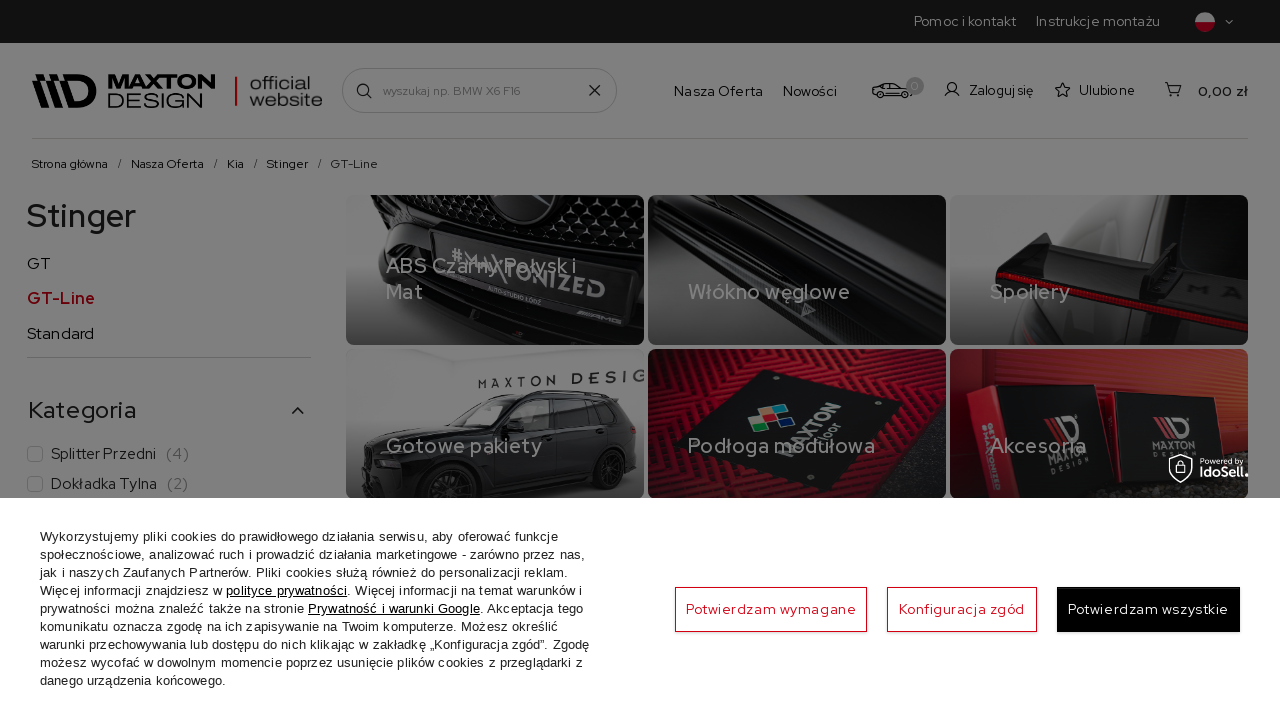

--- FILE ---
content_type: text/html; charset=utf-8
request_url: https://maxtondesign.pl/pol_m_Nasza-Oferta_Kia_Stinger_GT-Line-10339.html
body_size: 18486
content:
<!DOCTYPE html>
<html lang="pl" class="--vat --gross " ><head><link rel="preload" as="image" fetchpriority="high" media="(max-width: 420px)" href="/hpeciai/4074b758c13a2cdc00669a4bca35a9a3/pol_is_Flapsy-Tylne-Boczne-Kia-Stinger-GT-Line-Mk1-20099.jpg"><link rel="preload" as="image" fetchpriority="high" media="(min-width: 420.1px)" href="/hpeciai/ca4447ad26a734de5b5491e6d4e5bc14/pol_il_Flapsy-Tylne-Boczne-Kia-Stinger-GT-Line-Mk1-20099.jpg"><link rel="preload" as="image" fetchpriority="high" media="(max-width: 420px)" href="/hpeciai/94462bb2e065a44504de5deca7bb4f3a/pol_is_Flapsy-Boczne-Kia-Stinger-GT-GT-Line-Standard-Mk1-20098.jpg"><link rel="preload" as="image" fetchpriority="high" media="(min-width: 420.1px)" href="/hpeciai/f4e1253dbd2221803c302cba2729211c/pol_il_Flapsy-Boczne-Kia-Stinger-GT-GT-Line-Standard-Mk1-20098.jpg"><meta name="viewport" content="initial-scale = 1.0, maximum-scale = 5.0, width=device-width, viewport-fit=cover"><meta http-equiv="Content-Type" content="text/html; charset=utf-8"><meta http-equiv="X-UA-Compatible" content="IE=edge"><title>GT-Line | Stinger | Kia | Nasza Oferta </title><meta name="keywords" content="GT-Line, car tuning, maxton design"><meta name="description" content="GT-Line | Nasza Oferta | Kia | Stinger"><link rel="icon" href="/gfx/pol/favicon.ico"><meta name="theme-color" content="#D30012"><meta name="msapplication-navbutton-color" content="#D30012"><meta name="apple-mobile-web-app-status-bar-style" content="#D30012"><link rel="preload stylesheet" as="style" href="/gfx/pol/style.css.gzip?r=1766042666">
    <link rel="preconnect" href="https://fonts.googleapis.com" /> 
    <link rel="preconnect" href="https://fonts.gstatic.com" crossorigin /> 
    <link href="https://fonts.googleapis.com/css2?family=Red+Hat+Display:ital,wght@0,300..900;1,300..900&display=swap" rel="stylesheet" /> 
    <link rel="stylesheet" type="text/css" href="/gfx/pol/search_style.css.gzip?r=1766042666"><script>var app_shop={urls:{prefix:'data="/gfx/'.replace('data="', '')+'pol/',graphql:'/graphql/v1/'},vars:{meta:{viewportContent:'initial-scale = 1.0, maximum-scale = 5.0, width=device-width, viewport-fit=cover'},priceType:'gross',priceTypeVat:true,productDeliveryTimeAndAvailabilityWithBasket:false,geoipCountryCode:'US',fairShopLogo: { enabled: false, image: '/gfx/standards/safe_light.svg'},currency:{id:'PLN',symbol:'zł',country:'pl',format:'###,##0.00',beforeValue:false,space:true,decimalSeparator:',',groupingSeparator:' '},language:{id:'pol',symbol:'pl',name:'Polski'},},txt:{priceTypeText:' brutto',},fn:{},fnrun:{},files:[],graphql:{}};const getCookieByName=(name)=>{const value=`; ${document.cookie}`;const parts = value.split(`; ${name}=`);if(parts.length === 2) return parts.pop().split(';').shift();return false;};if(getCookieByName('freeeshipping_clicked')){document.documentElement.classList.remove('--freeShipping');}if(getCookieByName('rabateCode_clicked')){document.documentElement.classList.remove('--rabateCode');}function hideClosedBars(){const closedBarsArray=JSON.parse(localStorage.getItem('closedBars'))||[];if(closedBarsArray.length){const styleElement=document.createElement('style');styleElement.textContent=`${closedBarsArray.map((el)=>`#${el}`).join(',')}{display:none !important;}`;document.head.appendChild(styleElement);}}hideClosedBars();</script><meta name="robots" content="index,follow"><meta name="rating" content="general"><meta name="Author" content="Maxton Design na bazie IdoSell (www.idosell.com/shop).">
<!-- Begin LoginOptions html -->

<style>
#client_new_social .service_item[data-name="service_Apple"]:before, 
#cookie_login_social_more .service_item[data-name="service_Apple"]:before,
.oscop_contact .oscop_login__service[data-service="Apple"]:before {
    display: block;
    height: 2.6rem;
    content: url('/gfx/standards/apple.svg?r=1743165583');
}
.oscop_contact .oscop_login__service[data-service="Apple"]:before {
    height: auto;
    transform: scale(0.8);
}
#client_new_social .service_item[data-name="service_Apple"]:has(img.service_icon):before,
#cookie_login_social_more .service_item[data-name="service_Apple"]:has(img.service_icon):before,
.oscop_contact .oscop_login__service[data-service="Apple"]:has(img.service_icon):before {
    display: none;
}
</style>

<!-- End LoginOptions html -->

<!-- Open Graph -->
<meta property="og:type" content="website"><meta property="og:url" content="https://maxtondesign.pl/pol_m_Nasza-Oferta_Kia_Stinger_GT-Line-10339.html
"><meta property="og:title" content="GT-Line | Stinger | Kia | Nasza Oferta "><meta property="og:description" content="GT-Line | Nasza Oferta | Kia | Stinger"><meta property="og:site_name" content="Maxton Design"><meta property="og:locale" content="pl_PL"><meta property="og:image" content="https://maxtondesign.pl/hpeciai/0f50468a593f30a5a413d0e7963786b6/pol_pl_Flapsy-Tylne-Boczne-Kia-Stinger-GT-Line-Mk1-20099_1.jpg"><meta property="og:image:width" content="1000"><meta property="og:image:height" content="667"><link rel="manifest" href="https://maxtondesign.pl/data/include/pwa/3/manifest.json?t=3"><meta name="apple-mobile-web-app-capable" content="yes"><meta name="apple-mobile-web-app-status-bar-style" content="black"><meta name="apple-mobile-web-app-title" content="maxtondesign.pl"><link rel="apple-touch-icon" href="/data/include/pwa/3/icon-128.png"><link rel="apple-touch-startup-image" href="/data/include/pwa/3/logo-512.png" /><meta name="msapplication-TileImage" content="/data/include/pwa/3/icon-144.png"><meta name="msapplication-TileColor" content="#2F3BA2"><meta name="msapplication-starturl" content="/"><script type="application/javascript">var _adblock = true;</script><script async src="/data/include/advertising.js"></script><script type="application/javascript">var statusPWA = {
                online: {
                    txt: "Połączono z internetem",
                    bg: "#5fa341"
                },
                offline: {
                    txt: "Brak połączenia z internetem",
                    bg: "#eb5467"
                }
            }</script><script async type="application/javascript" src="/ajax/js/pwa_online_bar.js?v=1&r=6"></script><script >
window.dataLayer = window.dataLayer || [];
window.gtag = function gtag() {
dataLayer.push(arguments);
}
gtag('consent', 'default', {
'ad_storage': 'denied',
'analytics_storage': 'denied',
'ad_personalization': 'denied',
'ad_user_data': 'denied',
'wait_for_update': 500
});

gtag('set', 'ads_data_redaction', true);
</script><script id="iaiscript_1" data-requirements="W10=" data-ga4_sel="ga4script">
window.iaiscript_1 = `<${'script'}  class='google_consent_mode_update'>
gtag('consent', 'update', {
'ad_storage': 'granted',
'analytics_storage': 'granted',
'ad_personalization': 'granted',
'ad_user_data': 'granted'
});
</${'script'}>`;
</script>
<!-- End Open Graph -->

<link rel="canonical" href="https://maxtondesign.pl/pol_m_Nasza-Oferta_Kia_Stinger_GT-Line-10339.html" />

                <!-- Global site tag (gtag.js) -->
                <script  async src="https://www.googletagmanager.com/gtag/js?id=G-78WF6DB5GN"></script>
                <script >
                    window.dataLayer = window.dataLayer || [];
                    window.gtag = function gtag(){dataLayer.push(arguments);}
                    gtag('js', new Date());
                    
                    gtag('config', 'G-78WF6DB5GN');

                </script>
                            <!-- Google Tag Manager -->
                    <script >(function(w,d,s,l,i){w[l]=w[l]||[];w[l].push({'gtm.start':
                    new Date().getTime(),event:'gtm.js'});var f=d.getElementsByTagName(s)[0],
                    j=d.createElement(s),dl=l!='dataLayer'?'&l='+l:'';j.async=true;j.src=
                    'https://www.googletagmanager.com/gtm.js?id='+i+dl;f.parentNode.insertBefore(j,f);
                    })(window,document,'script','dataLayer','GTM-N7JKZRR');</script>
            <!-- End Google Tag Manager -->
<!-- Begin additional html or js -->


<!--7|3|3| modified: 2021-04-16 18:55:34-->
<script>var placeholderArray = ["Marka","Model","Wersja","Generacja","Typ nadwozia"];</script>
<!--15|3|7-->
<meta name="google-site-verification" content="4Ul-9fO85ONrnHU573YhzFoZo2VQiC19Xs7UxzViOGw" />
<!--42|3|29| modified: 2021-05-07 15:54:35-->
<meta name="google-site-verification" content="OpgQRpStA1fZaMDLCo-DmC0mrQ8Jc1cQNnEKkVWqPlA" />
<!--54|3|36| modified: 2023-11-24 01:29:34-->
<style>
#favourites_nav, #projector_button_observe {
   display: none !important;
}
#container #favourites_nav,#container #projector_button_observe{
display:none !important;
}
.product_info_top, .traits_info, .traits_param{
display:none !important;
}
</style>
<!--62|3|32| modified: 2023-11-21 09:10:53-->
<meta name="google-site-verification" content="2mRaJCJkQ3o3cn4Ks2wcV90cQuvDxxqYGCVVIEFjp2g" />
<!--64|3|41| modified: 2023-11-10 14:38:39-->
<script>		!function (w, d, t) {
		  w.TiktokAnalyticsObject=t;var ttq=w[t]=w[t]||[];ttq.methods=["page","track","identify","instances","debug","on","off","once","ready","alias","group","enableCookie","disableCookie"],ttq.setAndDefer=function(t,e){t[e]=function(){t.push([e].concat(Array.prototype.slice.call(arguments,0)))}};for(var i=0;i<ttq.methods.length;i++)ttq.setAndDefer(ttq,ttq.methods[i]);ttq.instance=function(t){for(var e=ttq._i[t]||[],n=0;n<ttq.methods.length;n++
)ttq.setAndDefer(e,ttq.methods[n]);return e},ttq.load=function(e,n){var i="https://analytics.tiktok.com/i18n/pixel/events.js";ttq._i=ttq._i||{},ttq._i[e]=[],ttq._i[e]._u=i,ttq._t=ttq._t||{},ttq._t[e]=+new Date,ttq._o=ttq._o||{},ttq._o[e]=n||{};n=document.createElement("script");n.type="text/javascript",n.async=!0,n.src=i+"?sdkid="+e+"&lib="+t;e=document.getElementsByTagName("script")[0];e.parentNode.insertBefore(n,e)};
		
		  ttq.load('CL54PERC77U0805T2100');
		  ttq.page();
		}(window, document, 'ttq');
</script>
<!--86|3|50| modified: 2024-09-24 15:20:40-->
<script>const MENU_OPISY = [
  {
    id: 15106,
    description: 'Kolekcja splitterów karbonowych wykonywanych metodą ciśnieniowo-temperaturową z karbonu prepreg ',
  },
 {
    id: 15234,
    description: 'Cała kolekcja dyfuzorów, splitterów i spoilerów wykonanych z tworzywa ABS ',
  },
  {
    id: 15107,
    description: 'Posadzka modułowa z systemem szybkiego montażu "klik" ',
  },
  {
    id: 15110,
    description: 'Oficjalne ubrania i gadżety dla każdego fana tuningu i motoryzacji w wydaniu Maxton Design',
  },
  {
    id: 15108,
    description: 'Kolekcja splitterów termoformowanych w strukturze Gloss Black charakteryzujących się wysokim połyskiem wykończenia.',
  },
  {
    id: 15109,
    description: 'Kolekcja sportowych splitterów wykonywanych metodą cięcia CNC charakteryzujących się wysoką trwałością i odpornością na uszkodzenia.',
  },
];</script>
<!--87|3|52| modified: 2025-07-22 10:24:08-->
<style>
.order2_info_sub4, #order2_info_sub4, .summary__time, .summary_delivery_time, .delivery_time_order, .order__calendar, .order__delivery_label .order__delivery_desc {
display: none !important;
}
.delivery_addnotation, .delivery_additional_info {
    color: red !important;
    font-weight: 500 !important;
}
</style>

<!-- End additional html or js -->
</head><body>
<!-- Begin additional html or js -->


<!--51|3|32| modified: 2023-04-04 10:31:36-->
<!-- Google Tag Manager -->
<script>(function(w,d,s,l,i){w[l]=w[l]||[];w[l].push({'gtm.start':
new Date().getTime(),event:'gtm.js'});var f=d.getElementsByTagName(s)[0],
j=d.createElement(s),dl=l!='dataLayer'?'&l='+l:'';j.async=true;j.src=
'https://www.googletagmanager.com/gtm.js?id='+i+dl;f.parentNode.insertBefore(j,f);
})(window,document,'script','dataLayer','GTM-WDQM2QN');</script>
<!-- End Google Tag Manager -->

<!-- Google Tag Manager -->
<script>(function(w,d,s,l,i){w[l]=w[l]||[];w[l].push({'gtm.start':
new Date().getTime(),event:'gtm.js'});var f=d.getElementsByTagName(s)[0],
j=d.createElement(s),dl=l!='dataLayer'?'&l='+l:'';j.async=true;j.src=
'https://www.googletagmanager.com/gtm.js?id='+i+dl;f.parentNode.insertBefore(j,f);
})(window,document,'script','dataLayer','GTM-K98XLVV');</script>
<!-- End Google Tag Manager -->
<!--52|3|32| modified: 2023-04-04 10:45:49-->
<!-- Google Tag Manager (noscript) -->
<noscript><iframe src="https://www.googletagmanager.com/ns.html?id=GTM-WDQM2QN"
height="0" width="0" style="display:none;visibility:hidden"></iframe></noscript>
<!-- End Google Tag Manager (noscript) -->

<!-- Google Tag Manager (noscript) -->
<noscript><iframe src="https://www.googletagmanager.com/ns.html?id=GTM-K98XLVV"
height="0" width="0" style="display:none;visibility:hidden"></iframe></noscript>
<!-- End Google Tag Manager (noscript) -->

<!-- End additional html or js -->
<div id="container" class="search_page container max-width-1900"><header class=" commercial_banner --topbarmenu"><script class="ajaxLoad">app_shop.vars.vat_registered="true";app_shop.vars.currency_format="###,##0.00";app_shop.vars.currency_before_value=false;app_shop.vars.currency_space=true;app_shop.vars.symbol="zł";app_shop.vars.id="PLN";app_shop.vars.baseurl="http://maxtondesign.pl/";app_shop.vars.sslurl="https://maxtondesign.pl/";app_shop.vars.curr_url="%2Fpol_m_Nasza-Oferta_Kia_Stinger_GT-Line-10339.html";var currency_decimal_separator=',';var currency_grouping_separator=' ';app_shop.vars.blacklist_extension=["exe","com","swf","js","php"];app_shop.vars.blacklist_mime=["application/javascript","application/octet-stream","message/http","text/javascript","application/x-deb","application/x-javascript","application/x-shockwave-flash","application/x-msdownload"];app_shop.urls.contact="/contact-pol.html";</script><div id="viewType" style="display:none"></div><div id="topbar" class="topbar"><nav id="menu_categories3" class="wide"><div class="navbar-collapse" id="menu_navbar3"><ul class="navbar-nav mx-md-n2"><li class="nav-item"><a  href="/contact-pol.html" target="_self" title="Pomoc i kontakt" class="nav-link" >Pomoc i kontakt</a></li><li class="nav-item"><a  href="/Instrukcje-Montazu-cabout-pol-32.html" target="_self" title="Instrukcje montażu" class="nav-link" >Instrukcje montażu</a></li></ul></div></nav><div id="menu_settingsnew"><div class="open_trigger"><span class="d-inline-block flag flag_pol"></span><span class="country_name d-md-none">pol</span><i class="icon-arrow-right d-md-none d-inline-block"></i><i class="icon-angle-down d-none d-md-inline-block"></i></div><form action="https://maxtondesign.pl/settings.php" method="post"><ul><li><div class="form-group"><label class="menu_settings_lang_label">Język</label><div class="radio"><label><input type="radio" name="lang" value="ger"><span class="flag flag_ger"></span><span>ger</span></label></div><div class="radio"><label><input type="radio" name="lang" value="pol" checked><span class="flag flag_pol"></span><span>pol</span></label></div><div class="radio"><label><input type="radio" name="lang" value="eng"><span class="flag flag_eng"></span><span>eng</span></label></div><div class="radio"><label><input type="radio" name="lang" value="fre"><span class="flag flag_fre"></span><span>fre</span></label></div></div></li><li><li class="buttons"><button class="btn --solid --large" type="submit">
                  Zastosuj zmiany
                </button></li></ul></form></div></div><div id="logo" class="d-flex align-items-center" data-bg="/data/gfx/mask/pol/1627627612.png"><a href="/" target="_self"><img src="/data/gfx/mask/pol/logo_3_big.png" alt="Maxton Design" width="332" height="62"></a><div class="logo_info"><img src="/gfx/custom/razem.png?r=1766042542" alt="razem.png"></div></div><form action="https://maxtondesign.pl/search.php" method="get" id="menu_search" class="menu_search"><a href="#showSearchForm" class="menu_search__mobile"></a><a href="#showSearchFormDesktop" class="menu_search__desktop"></a><div class="menu_search__block"><div class="menu_search__item --input"><input class="menu_search__input" type="text" name="text" autocomplete="off" placeholder="wyszukaj np. BMW X6 F16" aria-label="wyszukaj np. BMW X6 F16"><button class="menu_search__submit" type="submit" aria-label="Szukaj"></button><a href="#clear" id="search_clear"></a></div><div class="menu_search__item --results search_result"></div></div></form><div id="menu_settings" class="align-items-center justify-content-start justify-content-sm-center justify-content-lg-end"><a href="#" id="car_searcher_switcher"><span>0</span></a><div id="menu_additional"><a class="account_link d-none d-md-flex" href="https://maxtondesign.pl/login.php">Zaloguj się</a><div class="shopping_list_top" data-empty="true"><a href="https://maxtondesign.pl/pl/shoppinglist/" class="wishlist_link slt_link --empty">Ulubione</a><div class="slt_lists"><ul class="slt_lists__nav"><li class="slt_lists__nav_item" data-list_skeleton="true" data-list_id="true" data-shared="true"><a class="slt_lists__nav_link" data-list_href="true"><span class="slt_lists__nav_name" data-list_name="true"></span><span class="slt_lists__count" data-list_count="true">0</span></a></li><li class="slt_lists__nav_item --empty"><a class="slt_lists__nav_link --empty" href="https://maxtondesign.pl/pl/shoppinglist/"><span class="slt_lists__nav_name" data-list_name="true">Lista zakupowa</span><span class="slt_lists__count" data-list_count="true">0</span></a></li></ul></div></div></div><script>
			
				const arr = JSON.parse(sessionStorage.getItem('yourCar'));
if (arr && arr.length) {
  const labelTop = document.querySelector('#car_searcher_switcher span');
  labelTop.classList.add('--active');
  labelTop.innerText = '1';
}
			
			</script></div><div class="shopping_list_top_mobile" data-empty="true"><a href="https://maxtondesign.pl/pl/shoppinglist/" class="sltm_link --empty"></a></div><div id="menu_basket" class="topBasket"><a class="topBasket__sub" href="/basketedit.php"><span class="badge badge-info">0</span><strong class="topBasket__price">0,00 zł</strong></a><div class="topBasket__details --products" style="display: none;"><div class="topBasket__block --labels"><label class="topBasket__item --name">Produkt</label><label class="topBasket__item --sum">Ilość</label><label class="topBasket__item --prices">Cena</label></div><div class="topBasket__block --products"></div></div><div class="topBasket__details --shipping" style="display: none;"><span class="topBasket__name">Koszt dostawy od</span><span id="shipppingCost"></span></div></div><nav id="menu_categories" class="wide"><button type="button" class="navbar-toggler" aria-label="Menu"><i class="icon-reorder"></i><strong>Menu</strong></button><div class="navbar-collapse" id="menu_navbar"><ul class="navbar-nav mx-md-n2"><li class="nav-item --children" data-ni="15105"><a  href="/pol_m_Nasza-Oferta-1876.html" target="_self" title="Nasza Oferta" class="nav-link" >Nasza Oferta</a><ul class="navbar-subnav --special"><li class="nav-item empty"><a  href="/abs" target="_self" title="Maxton ABS" class="nav-link nav-gfx" ><div class="d-none d-md-block --image"><img class="gfx_lvl_2" alt="Maxton ABS" title="Maxton ABS" src="/data/gfx/pol/navigation/1_1_i_15234.png" loading="lazy" data-omo="img" data-omo_img="/data/gfx/pol/navigation/1_1_o_15234.png"></div><span class="gfx_lvl_2">Maxton ABS</span><div class="nav-addition d-none d-md-block"><div class="nav-more" data-id="15234"></div><span class="link-arrow">Dowiedz się więcej</span></div></a></li><li class="nav-item empty"><a  href="/carbon" target="_self" title="Maxton Carbon" class="nav-link nav-gfx" ><div class="d-none d-md-block --image"><img class="gfx_lvl_2" alt="Maxton Carbon" title="Maxton Carbon" src="/data/gfx/pol/navigation/1_1_i_15106.jpg" loading="lazy" data-omo="img" data-omo_img="/data/gfx/pol/navigation/1_1_o_15106.jpg"></div><span class="gfx_lvl_2">Maxton Carbon</span><div class="nav-addition d-none d-md-block"><div class="nav-more" data-id="15106"></div><span class="link-arrow">Dowiedz się więcej</span></div></a></li><li class="nav-item empty"><a  href="/maxton-floor" target="_self" title="Maxton Floor" class="nav-link nav-gfx" ><div class="d-none d-md-block --image"><img class="gfx_lvl_2" alt="Maxton Floor" title="Maxton Floor" src="/data/gfx/pol/navigation/1_1_i_15107.webp" loading="lazy" data-omo="img" data-omo_img="/data/gfx/pol/navigation/1_1_o_15107.webp"></div><span class="gfx_lvl_2">Maxton Floor</span><div class="nav-addition d-none d-md-block"><div class="nav-more" data-id="15107"></div><span class="link-arrow">Dowiedz się więcej</span></div></a></li><li class="nav-item empty"><a  href="/merch" target="_self" title="Maxton Merch" class="nav-link nav-gfx" ><div class="d-none d-md-block --image"><img class="gfx_lvl_2" alt="Maxton Merch" title="Maxton Merch" src="/data/gfx/pol/navigation/1_1_i_15110.jpg" loading="lazy" data-omo="img" data-omo_img="/data/gfx/pol/navigation/1_1_o_15110.jpg"></div><span class="gfx_lvl_2">Maxton Merch</span><div class="nav-addition d-none d-md-block"><div class="nav-more" data-id="15110"></div><span class="link-arrow">Dowiedz się więcej</span></div></a></li></ul></li><li class="nav-item" data-ni="15395"><a  href="https://maxtondesign.pl/Nowosc-snewproducts-pol.html" target="_self" title="Nowości" class="nav-link" >Nowości</a></li></ul></div></nav><div id="breadcrumbs" class="breadcrumbs"><div class="back_button"><button id="back_button"></button></div><div class="list_wrapper"><ol><li><span>Jesteś tutaj:  </span></li><li class="bc-main"><span><a href="/">Strona główna</a></span></li><li class="bc-item-1 --more"><a href="/pol_m_Nasza-Oferta-1876.html">Nasza Oferta</a></li><li class="bc-item-2 --more"><a href="/pol_m_Nasza-Oferta_Kia-1291.html">Kia</a></li><li class="bc-item-3 --more"><a href="/pol_m_Nasza-Oferta_Kia_Stinger-2064.html">Stinger</a></li><li class="bc-item-4 bc-active"><span>GT-Line</span></li></ol></div></div><section id="adv_search" class="adv_search" data-type="search"><div class="adv_search__wrapper"><div class="adv_search__label advance-label"><div class="advance-label__icon"><div id="car_searcher_switcher__adv"><span>0</span></div></div><div class="advance-label__content"><div class="advance-label__name">Znajdź swój samochód</div><div class="advance-label__list d-none">Wybierz zapisany samochód z listy</div><div class="advance-label__text" id="adv-label-text" data-name="Dodaj swoje auto">
            Dodaj swoje auto
          </div></div></div><form action="/navigation.php" class="adv_search__form" onkeydown="return event.key != 'Enter';"><div class="adv_search__content"></div><div class="adv_search__actions"><button class="adv_search__btn btn" type="button" id="adv_s__clear">Wyczyść <i class="icon-close"></i></button><button class="adv_search__submit btn --solid" type="submit" name="node">Szukaj</button><button class="adv_search__btn btn" type="button" id="adv_s__close">Ukryj <i class="icon-caret-up-1"></i></button></div></form></div></section></header><div id="layout" class="row clearfix" data-value="0"><aside class="col-3"><section class="shopping_list_menu"><div class="shopping_list_menu__block --lists slm_lists" data-empty="true"><span class="slm_lists__label">Ulubione</span><ul class="slm_lists__nav"><li class="slm_lists__nav_item" data-list_skeleton="true" data-list_id="true" data-shared="true"><a class="slm_lists__nav_link" data-list_href="true"><span class="slm_lists__nav_name" data-list_name="true"></span><span class="slm_lists__count" data-list_count="true">0</span></a></li><li class="slm_lists__nav_header"><span class="slm_lists__label">Ulubione</span></li><li class="slm_lists__nav_item --empty"><a class="slm_lists__nav_link --empty" href="https://maxtondesign.pl/pl/shoppinglist/"><span class="slm_lists__nav_name" data-list_name="true">Lista zakupowa</span><span class="slm_lists__count" data-list_count="true">0</span></a></li></ul><a href="#manage" class="slm_lists__manage d-none align-items-center d-md-flex">Zarządzaj listami</a></div><div class="shopping_list_menu__block --bought slm_bought"><a class="slm_bought__link d-flex" href="https://maxtondesign.pl/products-bought.php">
				Lista dotychczas zamówionych produktów
			</a></div><div class="shopping_list_menu__block --info slm_info"><strong class="slm_info__label d-block mb-3">Jak działa lista zakupowa?</strong><ul class="slm_info__list"><li class="slm_info__list_item d-flex mb-3">
					Po zalogowaniu możesz umieścić i przechowywać na liście ulubionych dowolną liczbę produktów nieskończenie długo.
				</li><li class="slm_info__list_item d-flex mb-3">
					Dodanie produktu do ulubionych nie oznacza automatycznie jego rezerwacji.
				</li><li class="slm_info__list_item d-flex mb-3">
					Dla niezalogowanych klientów lista zakupowa przechowywana jest do momentu wygaśnięcia sesji (około 24h).
				</li></ul></div></section><div class="setMobileGrid" data-item="#menu_navbar"></div><div class="setMobileGrid" data-item="#menu_navbar3" data-ismenu1="true"></div><div class="setMobileGrid" data-item="#menu_blog"></div><div class="setMobileGrid" data-item="#menu_settingsnew"></div><div class="login_menu_block d-lg-none" id="login_menu_block"><a class="sign_in_link" href="/login.php" title=""><i class="icon-user"></i><span>Zaloguj się</span></a></div><div class="aside-wrapper"><div id="menu_categories2" class="mb-5"><a class="menu_categories_label menu_go_up" href="/pol_m_Nasza-Oferta_Kia_Stinger-2064.html">Stinger</a><ul><li><a href="/pol_m_Nasza-Oferta_Kia_Stinger_GT-2065.html" target="_self">GT</a></li><li><a href="/pol_m_Nasza-Oferta_Kia_Stinger_GT-Line-10339.html" target="_self" class="active">GT-Line</a></li><li><a href="/pol_m_Nasza-Oferta_Kia_Stinger_Standard-10396.html" target="_self">Standard</a></li></ul></div><section id="Filters" class="filters mb-4"><button type="button" id="close_filters" class="d-md-none"><i class="icon-close"></i></button><form class="filters__form" method="get" action="/pol_m_Nasza-Oferta_Kia_Stinger_GT-Line-10339.html"><div class="filters__block mb-1 mt-md-3"><input type="hidden" class="__serialize" id="filter_traits8757_input" name="filter_traits[8757]" value=""><a class="filters__toggler
									" data-id="filter_traits8757"><div class="btn --icon-right d-block pr-4"><span>Kategoria</span></div></a><div class="filters__expand" id="filter_traits8757_expand"><ul class="filters__content --list --shown" id="filter_traits8757_content"><li class="filters__item mb-2 mb-xl-3
																		"><div class="f-group --small --checkbox mb-0"><input type="checkbox" class="f-control" id="filter_traits8757_8758" data-id="filter_traits8757" value="8758"><label class="f-label" for="filter_traits8757_8758"><span class="--name">Splitter Przedni</span><span class="--quantity">4</span></label></div></li><li class="filters__item mb-2 mb-xl-3
																		"><div class="f-group --small --checkbox mb-0"><input type="checkbox" class="f-control" id="filter_traits8757_8762" data-id="filter_traits8757" value="8762"><label class="f-label" for="filter_traits8757_8762"><span class="--name">Dokładka Tylna</span><span class="--quantity">2</span></label></div></li><li class="filters__item mb-2 mb-xl-3
																		"><div class="f-group --small --checkbox mb-0"><input type="checkbox" class="f-control" id="filter_traits8757_8795" data-id="filter_traits8757" value="8795"><label class="f-label" for="filter_traits8757_8795"><span class="--name">Dokładki Progów</span><span class="--quantity">3</span></label></div></li><li class="filters__item mb-2 mb-xl-3
																		"><div class="f-group --small --checkbox mb-0"><input type="checkbox" class="f-control" id="filter_traits8757_8769" data-id="filter_traits8757" value="8769"><label class="f-label" for="filter_traits8757_8769"><span class="--name">Splittery Tylne Boczne</span><span class="--quantity">3</span></label></div></li><li class="filters__item mb-2 mb-xl-3
																		 --last-not-hidden"><div class="f-group --small --checkbox mb-0"><input type="checkbox" class="f-control" id="filter_traits8757_8765" data-id="filter_traits8757" value="8765"><label class="f-label" for="filter_traits8757_8765"><span class="--name">Spoiler Cap</span><span class="--quantity">1</span></label></div></li><li id="others_wrapper" class="filters__item mb-2 mb-xl-3"><div class="f-group --small --checkbox mb-0"><input type="checkbox" id="others_checkbox"><label class="f-label" for="others_checkbox"><span class="--name">Pozostałe</span><button class="toggler"></button></label><ul class="others_list"><li class="filters__item mb-2 mb-xl-3
																		"><div class="f-group --small --checkbox mb-0"><input type="checkbox" class="f-control" id="filter_traits8757_10249" data-id="filter_traits8757" value="10249"><label class="f-label" for="filter_traits8757_10249"><span class="--name">Inne</span><span class="--quantity">1</span></label></div></li><li class="filters__item mb-2 mb-xl-3
																		"><div class="f-group --small --checkbox mb-0"><input type="checkbox" class="f-control" id="filter_traits8757_10049" data-id="filter_traits8757" value="10049"><label class="f-label" for="filter_traits8757_10049"><span class="--name">Flaps</span><span class="--quantity">3</span></label></div></li></ul></div></li></ul><div class="filters__options"><button type="submit" class="--submit d-none btn py-0 pl-0 pr-3">
														Zastosuj
													</button><a class="--show-hidden btn py-0 pl-3 pr-0 --shown" data-id="filter_traits8757"><span class="--show">+ Rozwiń</span><span class="--hide">- Ukryj</span></a></div></div></div><div class="f-group filters__buttons mt-3"><button type="submit" class="btn --large --solid d-block" title="Kliknij aby zastosować wybrane filtry">
						Zastosuj wybrane filtry
					</button></div></form></section></div></aside><div id="content" class="col-md-9 col-12" data-custom="true"><div id="addCodesToBasket" class="addCodesToBasket"><h3 class="big_label">Dodaj produkty podając kody</h3><div class="addCodesToBasket__form"><div class="addCodesToBasket__input --file"><label>Wgraj pliki z kodami</label><div class="f-group --file"><span><i class="icon-paperclip"></i><span>Dodaj plik CSV</span></span><label class="f-label" for="addCodesToBasket__file">Wybierz pliki</label><input type="file" id="addCodesToBasket__file" class="f-control addCodesToBasket__file" accept=".csv"></div></div><div class="addCodesToBasket__input --textarea"><label>Uzupełnij listę kodów</label><div class="f-group"><textarea type="text" id="addCodesToBasket__textarea" placeholder="" class="f-control addCodesToBasket__textarea"></textarea></div><span>
					Wpisz kody produktów, które chcesz zbiorczo dodać do koszyka (po przecinku, ze spacją lub od nowej linijki). 
					Powtórzenie wielokrotnie kodu, doda ten towar tyle razy ile razy występuje.
				</span></div><div class="addCodesToBasket__buttons"><a class="btn --solid --large" id="addCodesToBasketSubmit">Dodaj do koszyka</a></div></div></div><div id="menu_banners3" class="bigbanners"><a href="/pol_m_Nasza-Oferta-1876.html?filter_traits%5B8757%5D=&filter_traits%5B8759%5D=10247"  class="bigbanners__item">
  <div class="bigbanners__image"><img src="https://maxtondesign.iai-shop.com/data/include/cms/banery/11z6.jpg?v=1727080256679" alt=""/></div>
  <div class="bigbanners__content">
    <div class="bigbanners__title">ABS Czarny Połysk i Mat </div>
<div class="bigbanners__link">
  </div>
  </div>
</a><a href="/pol_m_Nasza-Oferta-1876.html?filter_traits%5B8757%5D=&filter_traits%5B8759%5D=9404"  class="bigbanners__item">
  <div class="bigbanners__image"><img src="https://maxtondesign.iai-shop.com/data/include/cms/banery/22z6.png?v=1727080256679" alt=""></div>
  <div class="bigbanners__content">
    <div class="bigbanners__title">Włókno węglowe</div>
<div class="bigbanners__link">
  </div>
  </div>
</a><a href="/pol_m_Nasza-Oferta-1876.html?filter_traits%5B8757%5D=&filter_traits%5B8759%5D=9804"  class="bigbanners__item">
  <div class="bigbanners__image"><img src="https://maxtondesign.iai-shop.com/data/include/cms/banery/3z6.png?v=1727080256679" alt=""></div>
  <div class="bigbanners__content">
    <div class="bigbanners__title">Spoilery </div>
<div class="bigbanners__link">
  </div>
  </div>
</a><a href="/pol_m_Nasza-Oferta-1876.html?filter_traits%5B8757%5D=9904&filter_traits%5B8759%5D="  class="bigbanners__item">
  <div class="bigbanners__image"><img src="https://maxtondesign.iai-shop.com/data/include/cms/banery/4z6.png?v=1727080256679" alt=""></div>
  <div class="bigbanners__content">
    <div class="bigbanners__title">Gotowe pakiety</div>
<div class="bigbanners__link">
  </div>
  </div>
</a><a href="https://www.maxtonfloor.com"  class="bigbanners__item">
  <div class="bigbanners__image"><img src="https://maxtondesign.iai-shop.com/data/include/cms/banery/5z6.png?v=1727080256679" alt=""></div>
  <div class="bigbanners__content">
    <div class="bigbanners__title">Podłoga modułowa </div>
<div class="bigbanners__link">
  </div>
  </div>
</a><a href="/pol_m_Nasza-Oferta_Maxton-Merch-6951.html"  class="bigbanners__item">
  <div class="bigbanners__image"><img src="https://maxtondesign.iai-shop.com/data/include/cms/banery/MERCH2.png?v=1727080256679" alt=""></div>
  <div class="bigbanners__content">
    <div class="bigbanners__title">Akcesoria </div>
<div class="bigbanners__link">
  </div>
  </div>
</a></div><section class="search_name"><h1 class="search_name__label headline"><span class="headline__name">GT-Line</span></h1><span class="search_name__total">( ilość produktów: <span class="search_name__total_value">17</span> )</span></section><div id="menu_categories_mobile" class="mb-2 mmenu d-md-none"><button class="btn --solid --secondary --large" id="model_choice_mobile">
                  Wybierz generacje
                </button><div class="mmenu__list no_active"><a href="/pol_m_Nasza-Oferta_Kia_Stinger_GT-2065.html" target="_self">GT</a><a href="/pol_m_Nasza-Oferta_Kia_Stinger_GT-Line-10339.html" target="_self">GT-Line</a><a href="/pol_m_Nasza-Oferta_Kia_Stinger_Standard-10396.html" target="_self">Standard</a></div></div><div id="paging_setting_top" class="s_paging d-flex"><form class="s_paging__item --sort d-none" action="/settings.php"><select class="s_paging__select --order" id="select_top_sort" name="sort_order"><option value="relevance-d" class="option_relevance-d">Najlepsza trafność</option><option value="name-a" class="option_name-a">Sortuj po nazwie rosnąco</option><option value="name-d" class="option_name-d">Sortuj po nazwie malejąco</option><option value="price-a" class="option_price-a">Sortuj po cenie rosnąco</option><option value="price-d" class="option_price-d">Sortuj po cenie malejąco</option><option value="date-a" class="option_date-a">Sortuj po dacie rosnąco</option><option value="date-d" class="option_date-d">Sortuj po dacie malejąco</option></select></form><div class="s_paging__item --filters d-md-none mb-2 mb-sm-3"><a class="btn --solid --large" href="#menu_filter">
                            Filtrowanie
                        </a></div></div><div id="custom_txt" class="d-none" data-other="Pozostałe" data-buy="Kup Teraz" data-noproducts="Nie znaleźliśmy produktów dla podanych filtrów"></div><div id="search" class="--loading custom" data-navigation="10339" data-link="/pol_m_Nasza-Oferta_Kia_Stinger_GT-Line-10339.html" data-amount="17"></div><div id="paging_setting_bottom" class="s_paging"><form class="s_paging__item --sort d-none" action="/settings.php"><select class="s_paging__select --order --small-md" id="select_bottom_sort" name="sort_order"><option value="name-a" class="option_name-a">Sortuj po nazwie rosnąco</option><option value="name-d" class="option_name-d">Sortuj po nazwie malejąco</option><option value="price-a" class="option_price-a">Sortuj po cenie rosnąco</option><option value="price-d" class="option_price-d">Sortuj po cenie malejąco</option><option value="date-a" class="option_date-a">Sortuj po dacie rosnąco</option><option value="date-d" class="option_date-d">Sortuj po dacie malejąco</option></select></form></div><script>
               var  _additional_ajax = true;
            </script></div></div></div><footer class="max-width-1900 footer-page"><div id="social_media" class="fmedia" data-state="loading"><div class="fmedia__sub">Social Media</div><div class="fmedia__top"><div class="fmedia__headline" data-id="facebook">Facebook</div><div class="fmedia__headline --active" data-id="instagram">Instagram</div><div class="fmedia__headline" data-id="youtube">Youtube</div></div><div class="fmedia__description"><a href="#" target="_blank" rel="nofollow">Odwiedź nasze profile</a></div><div class="fmedia__content"><div class="fmedia__wrapper" data-type="facebook"><div class="fmedia__list"><div class="fmedia__post --skeleton"></div><div class="fmedia__post --skeleton"></div><div class="fmedia__post --skeleton"></div><div class="fmedia__post --skeleton"></div></div></div><div class="fmedia__wrapper --active" data-type="instagram"><div class="fmedia__list"><div class="fmedia__post --skeleton"></div><div class="fmedia__post --skeleton"></div><div class="fmedia__post --skeleton"></div><div class="fmedia__post --skeleton"></div></div></div><div class="fmedia__wrapper" data-type="youtube"><div class="fmedia__list"><div class="fmedia__post --skeleton"></div><div class="fmedia__post --skeleton"></div><div class="fmedia__post --skeleton"></div><div class="fmedia__post --skeleton"></div></div></div></div></div><div id="menu_newsletter" class="newsletter --mail_only"><form action="https://maxtondesign.pl/settings.php" method="post" class="newsletter__form"><div class="newsletter__head"><div class="headline">
          
          
          
            Newsletter
            
            
            
            
          </div></div><div class="newsletter__content"><div class="f-group newsletter__input --mail"><input class="f-control validate" id="mailing_email" name="mailing_email" type="text" required="required" data-validate="email"><label for="mailing_email" class="f-label">
                Twój adres e-mail</label><span class="f-control-feedback"></span></div><div class="f-group --checkbox newsletter__checkbox f-feedback"><input class="f-control validate" id="mailing_policy" name="mailing_policy" required="required" type="checkbox"><label class="f-label mailing_policy__label" for="mailing_policy"><span>Wyrażam zgodę na przetwarzanie moich danych osobowych do celów marketingowych zgodnie z
                <a target="_blank" href="/pol-privacy-and-cookie-notice.html">
                      polityką prywatności.
                    </a></span></label></div><div class="newsletter__btn"><button name="mailing_action" value="add" type="submit" class="btn --solid --secondary --large add_newsletter" title="Zapisz się">
                  Zapisz się</button></div></div></form></div><div id="footer_links" class="footer"><ul id="menu_footer_contact" class="footer_links --contact"><li><span class="footer_links_label --contact">Kontakt</span><div class="fcontact"><div class="fcontact__block"><div class="fcontact__top">Klient indywidualny</div><div class="fcontact__list"><a class="fcontact__phone" rel="nofollow" href="tel:+48143070604">+48 14 307 06 04</a><a class="fcontact__mail" rel="nofollow" href="mailto:sales@maxtondesign.eu">sales@maxtondesign.eu</a></div></div><div class="fcontact__block"><div class="fcontact__top">Dealer</div><div class="fcontact__list"><a class="fcontact__phone" rel="nofollow" href="tel:+48143070604">+48 14 307 06 04</a><a class="fcontact__mail" rel="nofollow" href="mailto:info@maxtondesign.eu">info@maxtondesign.eu</a></div></div><div class="fcontact__block --address"><div class="fcontact__name">Maxton Design</div><span class="fcontact__address --street">ul. Podlesie 26,
            </span><span class="fcontact__address --city">32-830 Wojnicz, Polska
            </span></div><div class="fcontact__block --helpline"><div class="fcontact__name">Pon. - pt. 8:00 - 16:00</div><span class="fcontact__timezonee">
                (UTC+01:00) Sarajevo, Skopje, Warsaw, Zagreb
              </span></div></div></li></ul><ul class="footer_links" id="links_footer_5"><li><a href="/client-orders.php" target="_self" title="Moje zamówienia" class="footer_links_label" ><span>Moje zamówienia</span></a><ul class="footer_links_sub"><li><a href="/order-open.php" target="_self" title="Status zamówienia" ><span>Status zamówienia</span></a></li><li><a href="rma-open.php" target="_self" title="Chcę zareklamować produkt" ><span>Chcę zareklamować produkt</span></a></li><li><a href="/returns-open.php" target="_self" title="Chcę zwrócić produkt" ><span>Chcę zwrócić produkt</span></a></li><li><a href="/client-orders.php?display=returns&amp;exchange=true" target="_self" title="Chcę wymienić towar" ><span>Chcę wymienić towar</span></a></li><li><a href="/contact.php" target="_self" title="Kontakt" ><span>Kontakt</span></a></li></ul></li></ul><ul class="footer_links" id="links_footer_6"><li><a href="/login.php" target="_self" title="Konto" class="footer_links_label" ><span>Konto</span></a><ul class="footer_links_sub"><li><a href="/loginedit.php" target="_self" title="Twoje konto" ><span>Twoje konto</span></a></li><li><a href="/basketedit.php" target="_self" title="Koszyk" ><span>Koszyk</span></a></li><li><a href="/shoppinglist/" target="_self" title="Ulubione" ><span>Ulubione</span></a></li><li><a href="/products-bought.php" target="_self" title="Lista zakupionych produktów" ><span>Lista zakupionych produktów</span></a></li><li><a href="/client-orders.php" target="_self" title="Historia transakcji" ><span>Historia transakcji</span></a></li><li><a href="/client-rebate.php" target="_self" title="Moje rabaty" ><span>Moje rabaty</span></a></li><li><a href="/newsletter.php" target="_self" title="Newsletter" ><span>Newsletter</span></a></li><li><a href="/Changes-in-our-store-ccms-pol-136.html" target="_self" title="Zmiany w naszym sklepie" ><span>Zmiany w naszym sklepie</span></a></li></ul></li></ul><ul class="footer_links" id="links_footer_7"><li><span  title="Regulaminy" class="footer_links_label" ><span>Regulaminy</span></span><ul class="footer_links_sub"><li><a href="/O-Nas-cabout-pol-30.html" target="_self" title="Informacje o sklepie" ><span>Informacje o sklepie</span></a></li><li><a href="/pol-delivery.html" target="_self" title="Wysyłka" ><span>Wysyłka</span></a></li><li><a href="/pol-payments.html" target="_self" title="Sposoby płatności i prowizje" ><span>Sposoby płatności i prowizje</span></a></li><li><a href="/pol-terms.html" target="_self" title="Regulamin" ><span>Regulamin</span></a></li><li><a href="/pol-privacy-and-cookie-notice.html" target="_self" title="Polityka prywaności" ><span>Polityka prywaności</span></a></li><li><a href="/pol-returns-and_replacements.html" target="_self" title="Odstąpnienie od umowy" ><span>Odstąpnienie od umowy</span></a></li><li><a href="/Regulamin-Promocji-cterms-pol-65.html" target="_self" title="Regulaminy Promocji" ><span>Regulaminy Promocji</span></a></li></ul></li></ul><ul class="fdealers footer_links" id="footer_dealers"><li><span class="footer_links_label">Dealerzy</span><ul class="footer_links_sub"><li><a href="/Dealerzy-cabout-pol-31.html" target="_self" title="Znajdź dealera" ><span>Znajdź dealera</span></a></li><li><a rel="nofollow" href="mailto:info@maxtondesign.eu" title="Zostań dealerem">
                    Zostań dealerem
                  </a></li></ul></li></ul><div class="faddition --social" id="footer_social"><div class="faddition__title">Znajdziesz nas na:</div><div class="faddition__list"><a class="faddition__link" rel="nofollow" target="_blank" title="Facebook" href="https://www.facebook.com/Maxtondesign"><img src="/data/gfx/pol/navigation/3_4_i_15144.svg" loading="lazy" alt="Facebook"></a><a class="faddition__link" rel="nofollow" target="_blank" title="Instagram" href="https://www.instagram.com/maxtondesign_official/"><img src="/data/gfx/pol/navigation/3_4_i_15145.svg" loading="lazy" alt="Instagram"></a><a class="faddition__link" rel="nofollow" target="_blank" title="Youtube" href="https://www.youtube.com/channel/UCItemLAUKnrzxYbcnvD3Kow"><img src="/data/gfx/pol/navigation/3_4_i_15146.svg" loading="lazy" alt="Youtube"></a><a class="faddition__link" rel="nofollow" target="_blank" title="X" href="https://twitter.com/maxtonofficial"><img src="/data/gfx/pol/navigation/3_4_i_15147.svg" loading="lazy" alt="X"></a></div></div><div class="faddition --payments" id="footer_payments"><div class="faddition__title">Obsługujemy płatności</div><div class="faddition__list"><span class="faddition__pic"><img src="/data/gfx/pol/navigation/3_4_i_15149jpg" alt="Visa" loading="lazy"></span><span class="faddition__pic"><img src="/data/gfx/pol/navigation/3_4_i_15150png" alt="Visa Debit" loading="lazy"></span><span class="faddition__pic"><img src="/data/gfx/pol/navigation/3_4_i_15151png" alt="MasterCard" loading="lazy"></span><span class="faddition__pic"><img src="/data/gfx/pol/navigation/3_4_i_15152png" alt="Blik" loading="lazy"></span><span class="faddition__pic"><img src="/data/gfx/pol/navigation/3_4_i_15153png" alt="iMoje" loading="lazy"></span><span class="faddition__pic"><img src="/data/gfx/pol/navigation/3_4_i_15154png" alt="PayPal" loading="lazy"></span></div></div><div class="faddition --delivery" id="footer_delivery"><div class="faddition__title">Metody dostawy</div><div class="faddition__list"><span class="faddition__pic"><img src="/data/gfx/pol/navigation/3_4_i_15156.png" alt="DHL" loading="lazy"></span><span class="faddition__pic"><img src="/data/gfx/pol/navigation/3_4_i_15231.png" alt="UPS" loading="lazy"></span><span class="faddition__pic"><img src="/data/gfx/pol/navigation/3_4_i_15232.png" alt="FedEX" loading="lazy"></span><span class="faddition__pic"><img src="/data/gfx/pol/navigation/3_4_i_15233.png" alt="GLS" loading="lazy"></span></div></div></div><div class="footer_settings container d-md-flex justify-content-md-between align-items-md-center mb-md-0"><div id="price_info" class="footer_settings__price_info price_info mb-4 d-md-flex align-items-md-center mb-md-0"><div class="price_info__wrapper"><span class="price_info__text --type">
										W sklepie prezentujemy ceny brutto (z VAT).
									</span><span class="price_info__text --region">Stawki VAT dla konsumentów z kraju: <span class="price_info__region">Polska</span>. </span></div></div><div class="footer_settings__idosell idosell mb-4 d-md-flex align-items-md-center mb-md-0 " id="idosell_logo"><a class="idosell__logo --link" target="_blank" href="https://www.idosell.com/pl/?utm_source=clientShopSite&amp;utm_medium=Label&amp;utm_campaign=PoweredByBadgeLink" title="Sklepy internetowe IdoSell"><img class="idosell__img mx-auto d-block b-lazy" src="/gfx/standards/loader.gif?r=1766042542" data-src="/ajax/poweredby_IdoSell_Shop_white.svg?v=1" alt="Sklepy internetowe IdoSell"></a></div></div><div id="menu_contact" class="container d-md-none align-items-md-center justify-content-md-center"><ul><li class="contact_type_header"><a href="https://maxtondesign.pl/contact-pol.html" title="">
					Kontakt
				</a></li><li class="contact_type_phone"><a href="tel:+48143070604">+48 14 307 06 04</a></li><li class="contact_type_text"><span>Pon. - pt. 8:00 - 16:00</span></li><li class="contact_type_mail"><a href="mailto:sales@maxtondesign.eu">sales@maxtondesign.eu</a></li><li class="contact_type_adress"><span class="shopshortname">Maxton Design<span>, </span></span><span class="adress_street">ul. Podlesie 26<span>, </span></span><span class="adress_zipcode">32-830<span class="n55931_city"> Wojnicz</span></span></li></ul></div><script>
		const instalmentData = {
			
			currency: 'zł',
			
			
					basketCost: 0,
				
					basketCostNet: 0,
				
			
			basketCount: parseInt(0, 10),
			
			
					price: 0,
					priceNet: 0,
				
		}
	</script><script type="application/ld+json">
		{
		"@context": "http://schema.org",
		"@type": "Organization",
		"url": "https://maxtondesign.pl/",
		"logo": "https://maxtondesign.pl/data/gfx/mask/pol/logo_3_big.png"
		}
		</script><script type="application/ld+json">
		{
			"@context": "http://schema.org",
			"@type": "BreadcrumbList",
			"itemListElement": [
			{
			"@type": "ListItem",
			"position": 1,
			"item": "https://maxtondesign.pl/pol_m_Nasza-Oferta-1876.html",
			"name": "Nasza Oferta"
			}
		,
			{
			"@type": "ListItem",
			"position": 2,
			"item": "https://maxtondesign.pl/pol_m_Nasza-Oferta_Kia-1291.html",
			"name": "Kia"
			}
		,
			{
			"@type": "ListItem",
			"position": 3,
			"item": "https://maxtondesign.pl/pol_m_Nasza-Oferta_Kia_Stinger-2064.html",
			"name": "Stinger"
			}
		,
			{
			"@type": "ListItem",
			"position": 4,
			"item": "https://maxtondesign.pl/pol_m_Nasza-Oferta_Kia_Stinger_GT-Line-10339.html",
			"name": "GT-Line"
			}
		]
		}
	</script><script type="application/ld+json">
		{
		"@context": "http://schema.org",
		"@type": "WebSite",
		
		"url": "https://maxtondesign.pl/",
		"potentialAction": {
		"@type": "SearchAction",
		"target": "https://maxtondesign.pl/search.php?text={search_term_string}",
		"query-input": "required name=search_term_string"
		}
		}
	</script><script>
                app_shop.vars.request_uri = "%2Fpol_m_Nasza-Oferta_Kia_Stinger_GT-Line-10339.html"
                app_shop.vars.additional_ajax = '/search.php'
            </script><div class="sl_choose sl_dialog"><div class="sl_choose__wrapper sl_dialog__wrapper"><div class="sl_choose__item --top sl_dialog_close mb-2"><strong class="sl_choose__label">Zapisz w ulubionych</strong></div><div class="sl_choose__item --lists" data-empty="true"><div class="sl_choose__list f-group --radio m-0 d-md-flex align-items-md-center justify-content-md-between" data-list_skeleton="true" data-list_id="true" data-shared="true"><input type="radio" name="add" class="sl_choose__input f-control" id="slChooseRadioSelect" data-list_position="true"><label for="slChooseRadioSelect" class="sl_choose__group_label f-label py-4" data-list_position="true"><span class="sl_choose__sub d-flex align-items-center"><span class="sl_choose__name" data-list_name="true"></span><span class="sl_choose__count" data-list_count="true">0</span></span></label><button type="button" class="sl_choose__button --desktop btn --solid">Zapisz</button></div></div><div class="sl_choose__item --create sl_create mt-4"><a href="#new" class="sl_create__link  align-items-center">Stwórz nową listę zakupową</a><form class="sl_create__form align-items-center"><div class="sl_create__group f-group --small mb-0"><input type="text" class="sl_create__input f-control" required="required"><label class="sl_create__label f-label">Nazwa nowej listy</label></div><button type="submit" class="sl_create__button btn --solid ml-2 ml-md-3">Utwórz listę</button></form></div><div class="sl_choose__item --mobile mt-4 d-flex justify-content-center d-md-none"><button class="sl_choose__button --mobile btn --solid --large">Zapisz</button></div></div></div></footer><script src="/gfx/pol/shop.js.gzip?r=1766042666"></script><script src="/gfx/pol/search_shop.js.gzip?r=1766042666"></script><script src="/gfx/pol/envelope.js.gzip?r=1766042666"></script><script src="/gfx/pol/add_codes_to_basket.js.gzip?r=1766042666"></script><script src="/gfx/pol/menu_filter.js.gzip?r=1766042666"></script><script src="/gfx/pol/menu_compare.js.gzip?r=1766042666"></script><script src="/gfx/pol/menu_shoppinglist.js.gzip?r=1766042666"></script><script src="/gfx/pol/search.js.gzip?r=1766042666"></script><script src="/gfx/pol/search_promo_products.js.gzip?r=1766042666"></script>            <script>
            var google_tag_params = {
                'ecomm_pagetype': 'category',
                'ecomm_prodid': ["20099", "20098", "20097", "20094", "20091", "20088", "20085", "20082", "20079", "20275", "5804", "5720", "5664", "5621", "5582", "5584", "5544"],
                'ecomm_totalvalue': 0,
                'a': '',
                'g': ''
            };
            </script><script>
                /* <![CDATA[ */
                var google_conversion_id = 1037775511;
                var google_custom_params = window.google_tag_params;
                var google_remarketing_only = true;
                /* ]]> */
                </script>
                <script src="//www.googleadservices.com/pagead/conversion.js">
                </script>
                <noscript>
                <div style="display:inline;">
                <img height="1" width="1" style="border-style:none;" alt="" src="//googleads.g.doubleclick.net/pagead/viewthroughconversion/1037775511/?value=0&guid=ON&script=0"/>
                </div>
                </noscript><script>
(function () {
var _tsid = "X3B057B9D05FECB9C9F88F9E5A267018F";//for default language
    if(window.location.href.indexOf("maxtondesign.com") != -1){
        _tsid = 'X050E49423E3123AA4D52C83A7954BE2E';
    }if(window.location.href.indexOf("maxton.design") != -1){
        _tsid = 'X56AE0AD792198AAFCEB33AFF0D527D68';
    }if(window.location.href.indexOf("maxtondesign.com.de") != -1){
        _tsid = 'XD9B0087710B4D0D70DCC63ACD8D0DF0B';
    }if(window.location.href.indexOf("maxtondesign.pl") != -1){
        _tsid = 'X3B057B9D05FECB9C9F88F9E5A267018F';
    }
    _tsConfig = {
      'yOffset': '', /* offset from page bottom */
      'variant': 'reviews', /* default, reviews, custom, custom_reviews */
      'customElementId': 'myMobileCustomTrustbadge', /* required for variants custom and custom_reviews */
      'trustcardDirection': 'bottomRight', /* for custom variants: topRight, topLeft, bottomRight, bottomLeft */
      'customBadgeWidth': '20', /* for custom variants: 40 - 90 (in pixels) */
      'customBadgeHeight': '20', /* for custom variants: 40 - 90 (in pixels) */
      'disableResponsive': 'off', /* deactivate responsive behaviour */
      'position': 'bottomright',
      'disableTrustbadge': 'false' /* deactivate trustbadge */
    };
    var _ts = document.createElement('script');
    _ts.type = 'text/javascript';
    _ts.charset = 'utf-8';
    _ts.async = true;
    _ts.src = '//widgets.trustedshops.com/js/' + _tsid + '.js';
    var __ts = document.getElementsByTagName('script')[0];
    __ts.parentNode.insertBefore(_ts, __ts);
})();
</script><script >gtag("event", "view_item_list", {"send_to":"G-78WF6DB5GN","item_list_id":"10339","item_list_name":"GT-Line","items":[{"item_id":"20099","item_name":"Flapsy Tylne Boczne Kia Stinger GT-Line Mk1","index":1,"item_brand":"Maxton C10 RSF","price":253,"quantity":1,"item_category":"Kia","item_category2":"Stinger","item_category3":"GT"},{"item_id":"20098","item_name":"Flapsy Boczne Kia Stinger GT \/ GT-Line \/ Standard Mk1","index":2,"item_brand":"Maxton C10 SF","price":253,"quantity":1,"item_category":"Kia","item_category2":"Stinger","item_category3":"GT"},{"item_id":"20097","item_name":"Flapsy Przednie Kia Stinger GT \/ GT-Line \/ Standard Mk1","index":3,"item_brand":"Maxton C10 FSF","price":253,"quantity":1,"item_category":"Kia","item_category2":"Stinger","item_category3":"GT"},{"item_id":"20094","item_name":"Splittery Tylne Boczne Street Pro + Flaps Kia Stinger GT \/ GT-Line  Mk1","index":4,"item_brand":"Maxton ABS C10 RSD","item_variant":"Black + Gloss Flaps    :Splitter Option","price":548,"quantity":1,"item_category":"Kia","item_category2":"Stinger","item_category3":"GT"},{"item_id":"20091","item_name":"Splittery Tylne Boczne Street Pro Kia Stinger GT \/ GT-Line  Mk1","index":5,"item_brand":"Maxton ABS C10 RSD","item_variant":"Black:Powierzchnia Splittera Street Pro","price":295,"quantity":1,"item_category":"Kia","item_category2":"Stinger","item_category3":"GT"},{"item_id":"20088","item_name":"Dok\u0142adki prog\u00f3w Street Pro + Flaps Kia Stinger GT \/ GT-Line \/ Standard Mk1","index":6,"item_brand":"Maxton ABS C10 Long SD","item_variant":"Black + Gloss Flaps    :Splitter Option","price":976,"quantity":1,"item_category":"Kia","item_category2":"Stinger","item_category3":"GT"},{"item_id":"20085","item_name":"Dok\u0142adki prog\u00f3w Street Pro Kia Stinger GT \/ GT-Line \/ Standard Mk1","index":7,"item_brand":"Maxton ABS C10 Long SD","item_variant":"Black:Powierzchnia Splittera Street Pro","price":723,"quantity":1,"item_category":"Kia","item_category2":"Stinger","item_category3":"GT"},{"item_id":"20082","item_name":"Splitter Przedni Street Pro + Flaps Kia Stinger GT \/ GT-Line \/ Standard Mk1","index":8,"item_brand":"Maxton ABS C10 FD","item_variant":"Black + Gloss Flaps    :Splitter Option","price":976,"quantity":1,"item_category":"Kia","item_category2":"Stinger","item_category3":"GT"},{"item_id":"20079","item_name":"Splitter Przedni Street Pro Kia Stinger GT \/ GT-Line \/ Standard Mk1","index":9,"item_brand":"Maxton ABS C10 FD","item_variant":"Black:Splitter Option","price":723,"quantity":1,"item_category":"Kia","item_category2":"Stinger","item_category3":"GT"},{"item_id":"20275","item_name":"Dyfuzor Tylny Street Pro V.1 Kia Stinger GT \/ GT-Line  Mk1","index":10,"item_brand":"Maxton ABS C10 RS","item_variant":"Black:Powierzchnia Splittera Street Pro","price":723,"quantity":1,"item_category":"Kia","item_category2":"Stinger","item_category3":"GT"},{"item_id":"5804","item_name":"Tylna dok\u0142adka Kia Stinger Gt \/ GT-Line Mk1","index":11,"item_brand":"Maxton ABS RSG","price":681,"quantity":1,"item_category":"Kia","item_category2":"Stinger","item_category3":"GT"},{"item_id":"5720","item_name":"Splittery Tylne Boczne Kia Stinger Gt \/ GT-Line Mk1","index":12,"item_brand":"Maxton ABS RSDG","item_variant":"Gloss Black:Powierzchnia Tylnych Bocznych Splitter\u00f3w","price":381,"quantity":1,"item_category":"Kia","item_category2":"Stinger","item_category3":"GT"},{"item_id":"5664","item_name":"Splitter Przedni V.2 Kia Stinger GT \/ GT-Line \/ Standard Mk1","index":13,"item_brand":"Maxton ABS FDG","item_variant":"Gloss Black:Powierzchnia dok\u0142adki pod zderzak przedni","price":852,"quantity":1,"item_category":"Kia","item_category2":"Stinger","item_category3":"GT"},{"item_id":"5621","item_name":"Splitter Przedni V.1 Kia Stinger GT \/ GT-Line \/ Standard Mk1","index":14,"item_brand":"Maxton ABS FDG","item_variant":"Gloss Black:Powierzchnia dok\u0142adki pod zderzak przedni","price":852,"quantity":1,"item_category":"Kia","item_category2":"Stinger","item_category3":"GT"},{"item_id":"5582","item_name":"Spoiler Cap Kia Stinger GT \/ GT-Line \/ Standard Mk1","index":15,"item_brand":"Maxton ABS CAPG","item_variant":"Gloss Black:Powierzchnia spolier cap","price":616,"quantity":1,"item_category":"Kia","item_category2":"Stinger","item_category3":"GT"},{"item_id":"5584","item_name":"Przed\u0142u\u017cenie Tylnej Szyby Kia Stinger GT \/ GT-Line \/ Standard Mk1","index":16,"item_brand":"Maxton ABS H","item_variant":"Gloss Black:Powierzchnia spolier cap","price":616,"quantity":1,"item_category":"Kia","item_category2":"Stinger","item_category3":"GT"},{"item_id":"5544","item_name":"Dok\u0142adki Prog\u00f3w Kia Stinger GT \/ GT-Line \/ Standard Mk1","index":17,"item_brand":"Maxton ABS Long SD","item_variant":"Gloss Black:Powierzchnia dok\u0142adek pod progi","price":852,"quantity":1,"item_category":"Kia","item_category2":"Stinger","item_category3":"GT"}]});</script><script>
            window.Core = {};
            window.Core.basketChanged = function(newContent) {};</script><script>var inpostPayProperties={"isBinded":null}</script>
<!-- Begin additional html or js -->


<!--10|3|1| modified: 2020-07-13 15:47:19-->
<script>app_shop.run(function(){
$(document).ready(function() {
  $('.kmSelect').on('select2:open', function() {
    if (Modernizr.touch) {
      $('.select2-search__field').prop('focus', false);
    }
  });
});
},'all');</script>
<!--16|3|1| modified: 2023-10-12 08:10:26-->
<style>
#oscop_payform_id .paypal_wrapper.visible {
      padding: 0;
}
  .lang-flag {
    display: flex;
    flex-flow: column;
    justify-content: center;
    align-items: center;
    float: left;
  }
  .lang-flag > .flag{
    margin: 0;
    padding: 0;
    margin-bottom: 3px;
  }
  .flag-text {
    text-transform: capitalize;
    font-weight: normal;
  }
</style>
<script>
    let langSpan = '<span class="lang-flag"><span class="flag flag_pol"></span><span class="flag-text">Polski</span></span>';
    $('#menu_settings .open_trigger > span').html(langSpan);
    $('#menu_settings form').unbind().die();
    $('#menu_settings form ul').prepend(`
    <li id="language_select">
        <div class="form-group">
            <div class="radio">
                <label>
                    <input type="radio" checked="" name="input" data-link="https://maxtondesign.pl">
                    <span class="flag flag_pol"></span>
                    <span>PL</span>
                </label>
            </div>
 <div class="radio">
                <label>
                    <input type="radio" name="input" data-link="https://maxtondesign.com">
                    <span class="flag flag_eng"></span>
                    <span>EN</span>
                </label>
            </div>
            <div class="radio">
                <label>
                    <input type="radio" name="input" data-link="https://maxtondesign.com.de">
                    <span class="flag flag_ger"></span>
                    <span>DE</span>
                </label>
            </div>
            <div class="radio">
                <label>
                    <input type="radio" name="input" data-link="https://maxton.design">
                    <span class="flag flag_fre"></span>
                    <span>FR</span>
                </label>
            </div>
        </div>
    </li>
    `);
    var href = window.location.href;
    $('#language_select input').each(function(){
        if(href.indexOf($(this).attr('data-link')) > -1){
            $(this).click();
        }
    })

    $('#menu_settings form').off().on('submit', function (e) {
      e.preventDefault();
      sessionStorage.removeItem('/ajax/search_menu_php_action_getChildren_node_1876');
      sessionStorage.removeItem('/ajax/search_menu_php_action_getParents_tree_1');
      localStorage.removeItem('ajax_node_id');
      for (i = 0; i < 5; i++) localStorage.removeItem('ajax_value_' + i);
      var link = $('#language_select input:checked').attr('data-link');
      link += window.location.pathname;
      if($('#menu_settings form :not(#menu_settings_curr)').serialize() !== '' && $('#menu_settings form').serialize() !== 'input=on'){
                //link += '/settings.php';
                link += '?' + $('#menu_settings form :not(#menu_settings_curr)').serialize();
                link = link.replace('input=on&', '');
                link = link.replace('input=on', '');
      }
      window.location.href = link;
      return false;
    });
</script>

<!--43|3|31| modified: 2021-07-09 14:20:03-->
<script>function getUrlParameter(sParam) {
    var sPageURL = window.location.search.substring(1),
        sURLVariables = sPageURL.split('&'),
        sParameterName,
        i;

    for (i = 0; i < sURLVariables.length; i++) {
        sParameterName = sURLVariables[i].split('=');

        if (sParameterName[0] === sParam) {
            return typeof sParameterName[1] === undefined ? true : decodeURIComponent(sParameterName[1]);
        }
    }
    return false;
};

var maxtonFloor = getUrlParameter('maxtonfloor');

if (maxtonFloor != false) {
    var products = maxtonFloor.split(',');
    var ajaxArray = [];
    for(i=0;i<products.length;i++) {
        var productsParams = products[i].split(':');
        var pId = productsParams[0];
        var pCount = productsParams[1];
        
        var request = $.ajax({
            url: "/basketchange.php",
            method: "POST",
            data: {
                product: pId,
                size: 'onesize',
                mode: 1,
                number: pCount
            }
        });
        ajaxArray.push(request);
    }
    
    $.when.apply($, ajaxArray).done(function() {
        location.href = "/basketedit.php?mode=1";
    });
}</script>
<!--53|3|1| modified: 2022-08-02 09:49:20-->
<script>
const mails = document.querySelectorAll('.footer_links_sub .contact_mail');

mails?.forEach(mail => {
    if(mail.innerText.includes('info@maxtondesign.eu')){
        const element = mail.parentNode;
        document.querySelector('#contact_footer_links .footer_links_sub:nth-child(2)')?.appendChild(element)
    }
})
</script>
<!--90|3|52| modified: 2024-09-26 13:00:59-->
<script>if (document.querySelector('.idosell__img')) document.querySelector('.idosell__img').dataset.src = '/ajax/poweredby_IdoSell_Shop_white.svg?v=1'</script>
<!--SYSTEM - COOKIES CONSENT|3|-->
<script src="/ajax/getCookieConsent.php" id="cookies_script_handler"></script><script> function prepareCookiesConfiguration() {
  const execCookie = () => {
    if (typeof newIaiCookie !== "undefined") {
      newIaiCookie?.init?.(true);
    }
  };

  if (document.querySelector("#cookies_script_handler")) {
    execCookie();
    return;
  }
  
  const scriptURL = "/ajax/getCookieConsent.php";
  if (!scriptURL) return;
  
  const scriptElement = document.createElement("script");
  scriptElement.setAttribute("id", "cookies_script_handler");
  scriptElement.onload = () => {
    execCookie();
  };
  scriptElement.src = scriptURL;
  
  document.head.appendChild(scriptElement);
}
 </script><script id="iaiscript_2" data-requirements="eyJtYXJrZXRpbmciOlsibWV0YWZhY2Vib29rIl19">
window.iaiscript_2 = `<!-- Facebook Pixel Code -->
            <${'script'} >
            !function(f,b,e,v,n,t,s){if(f.fbq)return;n=f.fbq=function(){n.callMethod?
            n.callMethod.apply(n,arguments):n.queue.push(arguments)};if(!f._fbq)f._fbq=n;
            n.push=n;n.loaded=!0;n.version='2.0';n.agent='plidosell';n.queue=[];t=b.createElement(e);t.async=!0;
            t.src=v;s=b.getElementsByTagName(e)[0];s.parentNode.insertBefore(t,s)}(window,
            document,'script','//connect.facebook.net/en_US/fbevents.js');
            // Insert Your Facebook Pixel ID below. 
            fbq('init', '407850496815843');
            fbq('track', 'PageView');
            </${'script'}>
            <!-- Insert Your Facebook Pixel ID below. --> 
            <noscript><img height='1' width='1' style='display:none'
            src='https://www.facebook.com/tr?id=407850496815843&amp;ev=PageView&amp;noscript=1'
            /></noscript>
            <${'script'} ></${'script'}>
            <!-- End Facebook Pixel Code -->`;
</script>

<!-- End additional html or js -->
<script id="iaiscript_3" data-requirements="eyJhbmFseXRpY3MiOlsiZ29vZ2xlYW5hbHl0aWNzIl19">
window.iaiscript_3 = `            <!-- POCZĄTEK kodu językowego Opinii konsumenckich Google -->
            <${'script'}>
              window.___gcfg = {
                lang: 'pl'
              };
            </${'script'}>
            <!-- KONIEC kodu językowego Opinii konsumenckich Google -->`;
</script>            <!-- Google Tag Manager (noscript) -->
                <noscript><iframe src="https://www.googletagmanager.com/ns.html?id=GTM-N7JKZRR"
                height="0" width="0" style="display:none;visibility:hidden"></iframe></noscript>
            <!-- End Google Tag Manager (noscript) --><style>.grecaptcha-badge{position:static!important;transform:translateX(186px);transition:transform 0.3s!important;}.grecaptcha-badge:hover{transform:translateX(0);}</style><script>async function prepareRecaptcha(){var captchableElems=[];captchableElems.push(...document.getElementsByName("mailing_email"));captchableElems.push(...document.getElementsByName("client_login"));captchableElems.push(...document.getElementsByName("from"));if(!captchableElems.length)return;window.iaiRecaptchaToken=window.iaiRecaptchaToken||await getRecaptchaToken("contact");captchableElems.forEach((el)=>{if(el.dataset.recaptchaApplied)return;el.dataset.recaptchaApplied=true;const recaptchaTokenElement=document.createElement("input");recaptchaTokenElement.name="iai-recaptcha-token";recaptchaTokenElement.value=window.iaiRecaptchaToken;recaptchaTokenElement.type="hidden";if(el.name==="opinionId"){el.after(recaptchaTokenElement);return;}
el.closest("form")?.append(recaptchaTokenElement);});}
document.addEventListener("focus",(e)=>{const{target}=e;if(!target.closest)return;if(!target.closest("input[name=mailing_email],input[name=client_login], input[name=client_password], input[name=client_firstname], input[name=client_lastname], input[name=client_email], input[name=terms_agree],input[name=from]"))return;prepareRecaptcha();},true);let recaptchaApplied=false;document.querySelectorAll(".rate_opinion").forEach((el)=>{el.addEventListener("mouseover",()=>{if(!recaptchaApplied){prepareRecaptcha();recaptchaApplied=true;}});});function getRecaptchaToken(event){if(window.iaiRecaptchaToken)return window.iaiRecaptchaToken;if(window.iaiRecaptchaTokenPromise)return window.iaiRecaptchaTokenPromise;const captchaScript=document.createElement('script');captchaScript.src="https://www.google.com/recaptcha/api.js?render=explicit";document.head.appendChild(captchaScript);window.iaiRecaptchaTokenPromise=new Promise((resolve,reject)=>{captchaScript.onload=function(){grecaptcha.ready(async()=>{if(!document.getElementById("googleRecaptchaBadge")){const googleRecaptchaBadge=document.createElement("div");googleRecaptchaBadge.id="googleRecaptchaBadge";googleRecaptchaBadge.setAttribute("style","position: relative; overflow: hidden; float: right; padding: 5px 0px 5px 5px; z-index: 2; margin-top: -75px; clear: both;");document.body.appendChild(googleRecaptchaBadge);}
let clientId=grecaptcha.render('googleRecaptchaBadge',{'sitekey':'6LfY2KIUAAAAAHkCraLngqQvNxpJ31dsVuFsapft','badge':'bottomright','size':'invisible'});const response=await grecaptcha.execute(clientId,{action:event});window.iaiRecaptchaToken=response;setInterval(function(){resetCaptcha(clientId,event)},2*61*1000);resolve(response);})}});return window.iaiRecaptchaTokenPromise;}
function resetCaptcha(clientId,event){grecaptcha.ready(function(){grecaptcha.execute(clientId,{action:event}).then(function(token){window.iaiRecaptchaToken=token;let tokenDivs=document.getElementsByName("iai-recaptcha-token");tokenDivs.forEach((el)=>{el.value=token;});});});}</script><script>app_shop.runApp();</script><img src="//maxtondesignfr.iai-shop.com/ajax/set_session.php?set_session=true&amp;sso_token=[base64]" style="width: 0px; height: 0px; visibility: hidden" alt="pixel"><img src="//maxton.design/ajax/set_session.php?set_session=true&amp;sso_token=[base64]" style="width: 0px; height: 0px; visibility: hidden" alt="pixel"><img src="//maxtondesign.iai-shop.com/ajax/set_session.php?set_session=true&amp;sso_token=[base64]" style="width: 0px; height: 0px; visibility: hidden" alt="pixel"><img src="//maxtondesign.com.de/ajax/set_session.php?set_session=true&amp;sso_token=[base64]" style="width: 0px; height: 0px; visibility: hidden" alt="pixel"><img src="//eurotuningshop.iai-shop.com/ajax/set_session.php?set_session=true&amp;sso_token=[base64]" style="width: 0px; height: 0px; visibility: hidden" alt="pixel"><img src="//maxtondesignen.iai-shop.com/ajax/set_session.php?set_session=true&amp;sso_token=[base64]" style="width: 0px; height: 0px; visibility: hidden" alt="pixel"><img src="//maxtondesign.com/ajax/set_session.php?set_session=true&amp;sso_token=[base64]" style="width: 0px; height: 0px; visibility: hidden" alt="pixel"><img src="//maxtondesignpl.iai-shop.com/ajax/set_session.php?set_session=true&amp;sso_token=[base64]" style="width: 0px; height: 0px; visibility: hidden" alt="pixel"><img src="//maxtondesign.pl/ajax/set_session.php?set_session=true&amp;sso_token=[base64]" style="width: 0px; height: 0px; visibility: hidden" alt="pixel"><img src="https://client6476.idosell.com/checkup.php?c=b432ec98382fceefe8e448e033970a4a" style="display:none" alt="pixel"></body></html>


--- FILE ---
content_type: text/html; charset=utf-8
request_url: https://maxtondesign.pl/ajax/get.php
body_size: 1415
content:
{"Basket":{"response":{"basket":{"productsNumber":0,"worth":0,"worth_net":0,"total_deposit":0,"total_deposit_net":0,"worth_formatted":"0,00 z\u0142","worth_net_formatted":"0,00 z\u0142","shippingCost":"0.00","shippingCost_formatted":"0,00 z\u0142","shippingCost_net":"0.00","shippingCost_net_formatted":"0,00 z\u0142","shippingLimitFree":"0.00","toShippingFree":"0.00","shippingLimitFree_formatted":"0,00 z\u0142","toShippingFree_formatted":"0,00 z\u0142","weight":0,"profit_points":0,"deliverytime":0,"currency":"PLN","shipping_exists":false,"currency_sign":"z\u0142","shipping_time":{"today":"true","minutes":0,"hours":0,"days":0,"working_days":0,"time":"2026-01-07 17:55:25","week_day":"3","week_amount":0,"unknown_time":false},"delivery_time":{"today":"true","minutes":0,"hours":0,"days":0,"working_days":0,"time":"2026-01-07 17:55:25","week_day":"3","week_amount":0,"unknown_time":false},"products":[],"productsCounter":0,"user":{"login":"","client_id":null,"firstname":null,"lastname":null,"partner":null,"invoice_vat":null,"email":null,"wholesaler":false,"wholesale_order":false,"client_id_upc":null}}},"error":0},"Snippets":{"response":{"items":{"94":{"version":["pc"],"id":"94","type":"html","region":"head","content":"\n<!-- Begin additional html or js -->\n\n\n<!--94|3|3| modified: 2024-10-23 13:49:05-->\n<style>\r\n\r\n#filter_list .filter_list_content>a.btn.filter_list_remove {\r\nbackground: #000 !important;\r\nborder: 1px solid #000 !Important;\r\n}\r\n.pagination__element.--active .pagination__link, .pagination__link:hover  {\r\nborder: 2px solid #000 !important;\r\nfont-weight: 700 !important;\r\ncolor: #000 !important;\r\n}\r\n \r\n#filter_list .filter_list_content>a.btn.filter_list_remove:hover{\r\nbackground-color: rgb(128 126 126 \/ 96%) !important;\r\nborder: 1px solid rgb(128 126 126 \/ 96%) !important;\r\n}\r\n\r\n.f-group.--file .f-control:checked+.f-label:before, .f-group.--checkbox .f-control:checked+.f-label:before, .f-group.--radio .f-control:checked+.f-label:before, .f-group.--file .f-control[type=\"file\"]+.f-label.--file:before, .f-group.--checkbox .f-control[type=\"file\"]+.f-label.--file:before, .f-group.--radio .f-control[type=\"file\"]+.f-label.--file:before{\r\nbackground: #000 !important;\r\nborder: 1px solid #000 !important;\r\n}\r\n.f-group.--file .f-control:checked+.f-label:after, .f-group.--checkbox .f-control:checked+.f-label:after, .f-group.--radio .f-control:checked+.f-label:after, .f-group.--file .f-control[type=\"file\"]+.f-label.--file:after, .f-group.--checkbox .f-control[type=\"file\"]+.f-label.--file:after, .f-group.--radio .f-control[type=\"file\"]+.f-label.--file:after{\r\nborder: 1px solid #fff !important;\r\nborder-width: 0 2px 2px 0 !important;\r\n}\r\n#Filters > form > div.f-group.filters__buttons.mt-3 > button{\r\nbackground: #000 !important;\r\n    border: 1px solid #000 !important;\r\n}\r\n#Filters > form > div.f-group.filters__buttons.mt-3 > button:hover{\r\nbackground-color: rgb(128 126 126 \/ 96%) !important;\r\nborder: 1px solid rgb(128 126 126 \/ 96%) !important;\r\n}\r\n.sl_choose__button {\r\n    background: #000 !important;\r\n    border: 1px solid #000 !important;\r\n}\r\n.sl_choose__button:hover {\r\nbackground-color: rgb(128 126 126 \/ 96%) !important;\r\nborder: 1px solid rgb(128 126 126 \/ 96%) !important;\r\n}\r\n.sl_create__button{\r\n    background: #000 !important;\r\n    border: 1px solid #000 !important;\r\n}\r\n.sl_create__button:hover{\r\nbackground-color: rgb(128 126 126 \/ 96%) !important;\r\nborder: 1px solid rgb(128 126 126 \/ 96%) !important;\r\n}\r\n.f-group .f-control:focus, .f-group .f-control.focused, .f-group .f-control:-webkit-autofill, .f-group .f-control:-webkit-autofill:hover, .f-group .f-control:-webkit-autofill:focus {\r\n    border-color: #000 !important;\r\n}\r\n.f-group .f-control:focus+.f-label{\r\ncolor:#000 !important;\r\n}\r\n<\/style>\n\n<!-- End additional html or js -->\n"},"45":{"version":["pc","smartfon","tablet"],"id":"45","type":"html","region":"head","content":"\n<!-- Begin additional html or js -->\n\n\n<!--45|3|29| modified: 2021-10-05 09:37:18-->\n<!-- Global site tag (gtag.js) - Google Analytics -->\r\n<script async src=\"https:\/\/www.googletagmanager.com\/gtag\/js?id=G-RW08E9QX36\"><\/script>\r\n<script>\r\n  window.dataLayer = window.dataLayer || [];\r\n  function gtag(){dataLayer.push(arguments);}\r\n  gtag('js', new Date());\r\n\r\n  gtag('config', 'G-RW08E9QX36');\r\n<\/script>\n\n<!-- End additional html or js -->\n"},"121":{"version":["pc","smartfon","tablet"],"id":"121","type":"html","region":"head","content":"\n<!-- Begin additional html or js -->\n\n\n<!--121|3|32-->\n \n\n<!-- End additional html or js -->\n"},"29":{"version":["pc","smartfon","tablet"],"id":"29","type":"js2","region":"body_bottom","content":"\n<!-- Begin additional html or js -->\n\n\n<!--29|3|23| modified: 2020-06-24 14:10:55-->\n<script>const changeLogoFooter = () => {\r\n  document.querySelector('img.n53399_iailogo').setAttribute('src','\/ajax\/opartyo_IdoSellShop_white.png')\r\n}\r\n\r\nchangeLogoFooter();<\/script>\n\n<!-- End additional html or js -->\n"},"49":{"version":["pc","smartfon","tablet"],"id":"49","type":"js2","region":"body_bottom","content":"\n<!-- Begin additional html or js -->\n\n\n<!--49|3|34-->\n<script>if(document.querySelector('.place-order_page') && app_shop.vars.logged){\r\n    if(document.querySelector('.delivery_not_selected')) document.querySelector('.delivery_not_selected').classList.remove('delivery_not_selected')\r\n}<\/script>\n\n<!-- End additional html or js -->\n"}}},"error":0},"ToplayersAndWidgets":{"response":{"items":[]},"error":0}}

--- FILE ---
content_type: text/css
request_url: https://maxtondesign.pl/gfx/pol/search_style.css.gzip?r=1766042666
body_size: 2441
content:

.search_name{margin:1rem 0 3rem;display:flex;align-items:start;flex-direction:column}.search_name__label{margin:0 !important;padding:0 !important}.search_name__total{display:inline;color:#807a7a;font-size:1.2rem}.search_page #menu_messages_warning{display:none !important}.hide_description{display:none;cursor:pointer;text-decoration:none;font-weight:500}.hide_description:hover{text-decoration:underline}.search_categoriesdescription_next.expanded+.hide_description{display:block}.search_categoriesdescription_next{margin-bottom:1.5rem;line-height:1.7}
.search_categoriesdescription_next:not(.expanded)>*{display:none}.search_categoriesdescription_next .show_description{display:block;cursor:pointer;text-decoration:none;font-weight:500}.search_categoriesdescription_next .show_description:hover{text-decoration:underline}.search_categoriesdescription_next.expanded .show_description{display:none}.search_categoriesdescription_next>*:last-child{margin-bottom:0}.search_description{margin-bottom:1rem;overflow:hidden}@media(min-width:757px){.search_description{margin-bottom:1.5rem}
}.search_description.--skeleton{max-height:230px}.search_description.--skeleton>*{background:#dbd9d8;color:transparent}.search_description.--skeleton a{color:transparent}.search_description__wrapper{line-height:1.7}.search_description__wrapper>*:last-child{margin-bottom:0}@media(max-width:978px){.search_page #menu_banners3{display:none}}.search_page #menu_banners3 .bigbanners__link,.search_page #menu_banners3 .bigbanners__desc{display:none !important}.search_page #menu_banners3 .bigbanners__title{font-size:2rem !important}
.search_page #menu_banners3 .bigbanners__item{max-height:150px !important;aspect-ratio:unset !important}.mmenu{position:relative}.mmenu .menu_categories_label{font-size:1.4rem;display:block;margin-bottom:.8rem}.mmenu #model_choice_mobile{width:100%}.mmenu #model_choice_mobile.--open ~ .mmenu__list{display:flex}.mmenu__list{display:none;position:absolute;top:100%;left:0;width:100%;flex-direction:column;gap:5px;z-index:100;background:#fff;padding:5px 10px;box-shadow:0 0 1px 0 #333;border-radius:10px;overflow:auto;max-height:50vh}
.mmenu__list a{text-decoration:none;display:block;padding:.4rem 0;font-size:1.8rem;text-align:center;border-bottom:1px solid #333}.mmenu__list a:last-child{border-bottom:0}.s_paging__item.--filters{width:100%}.s_paging__item.--filters a{width:100%}.s_paging__item.--sort{min-width:200px}@media(min-width:979px){.s_paging.--portions{margin-left:auto}}@media(min-width:757px){.s_paging{flex-wrap:wrap;margin:0 -0.75rem}.s_paging__item{flex:1 0 50%;padding:0 .75rem}
}@media(min-width:979px){.s_paging__item{flex:none}.s_paging .pagination{margin-left:auto}}@media(min-width:979px) and (min-width:979px){.s_paging .pagination{justify-content:end}}.s_paging .f-dropdown .f-dropdown-menu{min-width:95px}@media(min-width:757px){.s_paging .f-dropdown{margin-bottom:1rem}}#paging_setting_top select{width:100%;margin-bottom:1rem;height:56px}@media(min-width:979px){#paging_setting_top select{height:56px;width:auto;padding-left:.6rem}}@media(max-width:756px){#paging_setting_top .pagination__element:not(.--prev){display:none}
}@media(max-width:756px){#paging_setting_top .pagination__element.--prev{margin:0;width:100%}}@media(min-width:757px){#paging_setting_top .pagination__element.--prev{flex:1;max-width:35px;min-height:35px}}@media(max-width:756px){#paging_setting_top .pagination__element.--prev.--disabled{display:none}}@media(min-width:757px){#paging_setting_top .pagination__element.--prev .pagination__link{display:flex;width:100%}}@media(max-width:757px){#paging_setting_top .pagination__button.--prev{justify-content:center;margin:0}
}#filter_list{margin-bottom:1rem}@media(min-width:757px){#filter_list{margin-bottom:1.5rem}}#filter_list .filter_list_content{white-space:nowrap;overflow:auto;border-radius:0;padding:2px;margin:0 -2px}#filter_list .filter_list_content::-webkit-scrollbar-track{background-color:#f1f1f1;border-radius:20px;-webkit-border-radius:20px;margin-bottom:5px}#filter_list .filter_list_content::-webkit-scrollbar{width:7px;background-color:#fff;height:7px;border-radius:20px}
#filter_list .filter_list_content::-webkit-scrollbar-thumb{background-color:#222;border-radius:20px;-webkit-border-radius:20px}#filter_list .filter_list_content::-webkit-resizer{display:none}#filter_list .filter_list_content>a.btn{width:auto}#filter_list .filter_list_content>a.btn:last-child{margin-right:0 !important}#filter_list .filter_list_content>a.btn.filter_list_remove{background:#80000b;border:1px solid #80000b;color:#fff}#filter_list .filter_list_content>a.btn.filter_list_remove:hover{background:#d30012;border:1px solid #d30012;color:#fff}
#filter_list .menu_messages_warning{margin:1rem 0 0}@media(min-width:757px){#filter_list .menu_messages_warning{margin:1.5rem 0 0}}#search{display:grid;grid-template-columns:1fr;grid-column-gap:2rem;grid-row-gap:4rem;margin-right:0;margin-left:0}@media(min-width:757px){#search{grid-template-columns:repeat(2,minmax(0,1fr));padding-top:1rem}}@media(min-width:1500px){#search{grid-template-columns:repeat(3,minmax(0,1fr))}
}#search.custom{min-height:50vh;margin-bottom:5rem}#search.custom.--loading{position:relative;pointer-events:none}#search.custom.--loading:before{content:'';position:absolute;top:0;left:0;width:100%;height:100%;background-color:rgba(255,255,255,0.8);z-index:2}#search.custom.--loading:after{content:'\E838';font-family:FontAwesome;position:absolute;z-index:2;animation:spin_loading 1.5s infinite linear;top:50%;left:50%;font-size:2.5rem;color:#222}#search.custom.--loading .product,#search.custom.--loading .search_custom_section_header{display:none}
#search.custom .menu_messages_error{grid-column:1 / 3}@media(min-width:1500px){#search.custom .menu_messages_error{grid-column:1 / 4}}#search.custom.--finished{min-height:unset !important}#search.custom.--loading-infinite{position:relative;pointer-events:none}#search.custom.--loading-infinite:before{content:'';position:absolute;top:0;left:0;width:100%;height:100%;background-color:rgba(255,255,255,0.8);z-index:2}#search.custom.--loading-infinite:after{content:'\E838';font-family:FontAwesome;position:absolute;z-index:2;animation:spin_loading 1.5s infinite linear;top:50%;left:50%;font-size:2.5rem;color:#222}
#search.custom .search_custom_section_header{font-size:2rem;text-transform:uppercase;display:flex;gap:1rem;align-items:center}@media(min-width:757px){#search.custom .search_custom_section_header{grid-column:1 / 3}}@media(min-width:1500px){#search.custom .search_custom_section_header{grid-column:1 / 4}}#search.custom .search_custom_section_header:after{content:'';flex-grow:1;height:1px;background:#333}#search .product{background:0;border:1px solid transparent;border-radius:8px;position:relative;box-shadow:0 1px 4px rgba(0,0,0,0.12)}
#search .product .mobile_dots{background:#000;padding:3px;position:absolute;bottom:5px;left:50%;transform:translateX(-50%);display:flex;gap:5px;border-radius:10px}#search .product span.dot{width:5px;height:5px;display:block;border-radius:50%;border:1px solid #fff}#search .product span.dot.--active{background:#fff}#search .product:hover{border-radius:8px 8px 0 0}#search .product>*:not(.product__icon){padding-left:2rem;padding-right:2rem}#search .product__additional{padding-bottom:2rem;box-shadow:0 2px 3px rgba(0,0,0,0.12);width:calc(100% + 2px);left:-1px;border-radius:0 0 8px 8px}
#search .product .label_icons{position:absolute;bottom:20px;left:20px;text-align:left}@media(min-width:979px){#search .product .label_icons{left:2rem}}#search .product[data-product_disable] .product__icon img{opacity:.3}#search .product .price__unit{display:none}#search .product__details{display:none;position:absolute;top:calc(100% - 15px);padding-top:1.5rem !important;background:#fff;left:-1px;right:-1px;z-index:1;border:1px solid #c8c8c8;border-top:0;color:#222;border-radius:0}#search .product__sizes{font-size:.85em;max-height:58px;overflow:auto}
#search .product__sizes::-webkit-scrollbar-track{background-color:#f1f1f1;border-radius:20px;-webkit-border-radius:20px;margin-bottom:5px}#search .product__sizes::-webkit-scrollbar{width:7px;background-color:#fff;height:7px;border-radius:20px}#search .product__sizes::-webkit-scrollbar-thumb{background-color:#222;border-radius:20px;-webkit-border-radius:20px}#search .product__sizes::-webkit-resizer{display:none}#search .product__size{display:inline-block;border-left:1px solid #c8c8c8;padding:0 10px;margin:2px 0}
#search .product__size.--label{font-size:.9em;text-transform:uppercase;border-left:0;padding:0}#search .product__size:nth-child(2){border-left:0}#search .product__version{display:inline-block;vertical-align:top;border:1px solid #c8c8c8;margin:0 5px 5px;padding:3px;max-width:calc(33.3333% - 10px);border-radius:0;overflow:hidden}#search .product__version:hover{border-color:#d30012}#search .product__version img{display:block;max-height:50px}.custom_labels{display:flex;gap:6px;margin-bottom:1rem;flex-wrap:wrap}
.custom_labels .custom_label{padding:4px 8px;background:#222;color:#fff;border-radius:3px;display:flex;gap:6px;align-items:center;text-transform:uppercase}.custom_labels .custom_label:before{width:16px;height:16px;content:''}.custom_labels .custom_label.--check:before{background:url('/gfx/custom/check.png');background-size:contain;background-repeat:no-repeat}.custom_labels .custom_label.--v1:before{background:url('/gfx/custom/v1.png');background-size:contain;background-repeat:no-repeat}
.custom_labels .custom_label.--v2:before{background:url('/gfx/custom/v2.png');background-size:contain;background-repeat:no-repeat}.custom_labels .custom_label.--v3:before{background:url('/gfx/custom/v3.png');background-size:contain;background-repeat:no-repeat}.custom_labels .custom_label.--carbon:before{background:url('/gfx/custom/carbon.png');background-size:contain;background-repeat:no-repeat}.custom_labels .custom_label.--absp:before{background:url('/gfx/custom/absp.png');background-size:contain;background-repeat:no-repeat}
.custom_labels .custom_label.--absm:before{background:url('/gfx/custom/absm2.png');background-size:contain;background-repeat:no-repeat}.load_more_wrapper{display:flex;justify-content:center;margin:1rem 0;margin-top:6rem}.load_more_wrapper #load_more.--loading{position:relative;pointer-events:none}.load_more_wrapper #load_more.--loading:before{content:'';position:absolute;top:0;left:0;width:100%;height:100%;background-color:rgba(255,255,255,0.8);z-index:2}.load_more_wrapper #load_more.--loading:after{content:'\E838';font-family:FontAwesome;position:absolute;z-index:2;animation:spin_loading 1.5s infinite linear;top:50%;left:50%;font-size:2.5rem;color:#222}
#paging_setting_bottom{margin-bottom:2rem}#paging_setting_bottom.load-content{position:relative}#paging_setting_bottom.load-content:after{position:absolute;margin-top:-0.25rem}@media(min-width:757px){#paging_setting_bottom.load-content:after{margin-top:-1rem}}#paging_setting_bottom.--load-more{position:relative}#paging_setting_bottom .infinite_scroll__more_wrapper{width:100%;position:absolute;top:0;display:flex;justify-content:center;background:rgba(255,255,255,0.8)}
@media(min-width:757px){#paging_setting_bottom .infinite_scroll__more_wrapper{margin-top:-1rem}}#paging_setting_bottom .infinite_scroll__count{margin-left:.5rem}#paging_setting_bottom .infinite_scroll__count:before{content:'('}#paging_setting_bottom .infinite_scroll__count:after{content:')'}
.filters__price.has-error .filters__range label{border-color:#e35c5c}

--- FILE ---
content_type: text/css
request_url: https://maxtondesign.pl/data/include/cms//terms_buttons.css
body_size: 1412
content:
@import url('https://fonts.googleapis.com/css?family=Amatic+SC');

.longdescription a,  .projector_longdescription a{
text-decoration: none;
color: #ffffff;
}

.longdescription a:hover, .projector_longdescription a:hover{
color: #ffffff;
}

.terms_container {
	position: relative;
  left: 0;
  right: 0;
  top: 40%;
}

.terms_bttn {
  border: none;
  display: block;
  text-align: center;
  cursor: pointer;
  text-transform: uppercase;
  outline: none;
  overflow: hidden;
  position: relative;
  color: #FFFFFF;
  font-weight: 600;
  font-size: 15px;
  width: 600px;
  background-color:#333 ;
  padding: 17px 60px;
  margin: 30px auto;
  box-shadow: 0 5px 15px rgba(0,0,0,0.20);
}

.terms_bttn span {
  position: relative; 
  z-index: 1;
}

.terms_bttn:after {
  content: "";
  position: absolute;
  left: 0;
  top: 0;
  height: 650px;
  width: 140%;
  background: #000000;
  -webkit-transition: all .5s ease-in-out;
  transition: all .5s ease-in-out;
  -webkit-transform: translateX(-98%) translateY(-25%) rotate(45deg);
  transform: translateX(-98%) translateY(-25%) rotate(45deg);
}

.terms_bttn:hover:after {
  -webkit-transform: translateX(-9%) translateY(-25%) rotate(45deg);
  transform: translateX(-9%) translateY(-25%) rotate(45deg);
}

@media (max-width: 979px){
    .terms_container {
        display: flex;
        flex-direction: column;
    }
    
    .terms_bttn { 
        width: 100%;
    }
    
    .terms_bttn:after {
        display: none;
    }
}

--- FILE ---
content_type: image/svg+xml
request_url: https://maxtondesign.pl/data/gfx/pol/navigation/3_4_i_15146.svg
body_size: 2218
content:
<svg width="24" height="25" viewBox="0 0 24 25" fill="none" xmlns="http://www.w3.org/2000/svg">
<g id="YoutubeLogo">
<path id="Vector" d="M15.4163 12.0358L10.9163 9.03578C10.8033 8.96041 10.6719 8.91712 10.5363 8.91055C10.4006 8.90398 10.2657 8.93437 10.146 8.99847C10.0263 9.06257 9.9262 9.15798 9.85645 9.27452C9.7867 9.39106 9.74991 9.52435 9.75 9.66016V15.6602C9.74991 15.796 9.7867 15.9293 9.85645 16.0458C9.9262 16.1623 10.0263 16.2578 10.146 16.3219C10.2657 16.386 10.4006 16.4163 10.5363 16.4098C10.6719 16.4032 10.8033 16.3599 10.9163 16.2845L15.4163 13.2845C15.5191 13.2161 15.6035 13.1233 15.6618 13.0143C15.7202 12.9054 15.7507 12.7837 15.7507 12.6602C15.7507 12.5366 15.7202 12.4149 15.6618 12.306C15.6035 12.1971 15.5191 12.1042 15.4163 12.0358ZM11.25 14.2586V11.0664L13.6481 12.6602L11.25 14.2586ZM21.9684 7.17766C21.8801 6.83205 21.7109 6.51239 21.4747 6.24506C21.2385 5.97774 20.9421 5.7704 20.61 5.64016C17.3962 4.39891 12.2812 4.41016 12 4.41016C11.7188 4.41016 6.60375 4.39891 3.39 5.64016C3.0579 5.7704 2.76153 5.97774 2.52534 6.24506C2.28915 6.51239 2.1199 6.83205 2.03156 7.17766C1.78875 8.11328 1.5 9.82329 1.5 12.6602C1.5 15.497 1.78875 17.207 2.03156 18.1427C2.11977 18.4884 2.28895 18.8083 2.52515 19.0758C2.76136 19.3433 3.0578 19.5508 3.39 19.6811C6.46875 20.8689 11.2875 20.9102 11.9381 20.9102H12.0619C12.7125 20.9102 17.5341 20.8689 20.61 19.6811C20.9422 19.5508 21.2386 19.3433 21.4748 19.0758C21.711 18.8083 21.8802 18.4884 21.9684 18.1427C22.2113 17.2052 22.5 15.497 22.5 12.6602C22.5 9.82329 22.2113 8.11328 21.9684 7.17766ZM20.5163 17.7714C20.4877 17.8864 20.4323 17.993 20.3545 18.0825C20.2768 18.172 20.179 18.2417 20.0691 18.2861C17.1019 19.4317 12.0553 19.4111 12.0066 19.4111H12C11.9494 19.4111 6.90656 19.4298 3.9375 18.2861C3.8276 18.2417 3.72977 18.172 3.65204 18.0825C3.57431 17.993 3.51888 17.8864 3.49031 17.7714C3.2625 16.9155 3 15.3386 3 12.6602C3 9.98172 3.2625 8.40485 3.48375 7.5536C3.51179 7.43789 3.56697 7.33052 3.64473 7.24037C3.7225 7.15022 3.8206 7.07988 3.93094 7.03516C6.79219 5.92985 11.5866 5.91016 11.9794 5.91016H12.0047C12.0553 5.91016 17.1028 5.89328 20.0672 7.03516C20.1771 7.07952 20.2749 7.14929 20.3526 7.23875C20.4304 7.32821 20.4858 7.43483 20.5144 7.54985C20.7375 8.40485 21 9.98172 21 12.6602C21 15.3386 20.7375 16.9155 20.5163 17.7667V17.7714Z" fill="#D30012"/>
</g>
</svg>


--- FILE ---
content_type: application/x-javascript
request_url: https://maxtondesign.pl/gfx/pol/search_shop.js.gzip?r=1766042666
body_size: 6811
content:
app_shop.run((()=>{const e=document.getElementById("layout");if(!e)return;const t=document.querySelector(".breadcrumbs");e.prepend(t)}),"all",".breadcrumbs"),app_shop.run((()=>{document.querySelector(".breadcrumbs #back_button").addEventListener("click",(e=>{e.preventDefault(),window.history.back()}))}),"all",".breadcrumbs #back_button");const advSearchText={label:"Docierajka - tytuł",contact:"Docierajka - kontakt",contactLink:"Docierajka - kontakt link",notFound:"Nie znaleziono",showAllFor:"Pokaż wszystko dla",fetchError:"Coś poszło nie tak, spróbuj ponownie",notCompleted:"Uzupełnij poprzedni krok",stepsNameArray:["Marka","Model","Wersja","Generacja","Typ nadwozia"],stepsPlaceholderArray:["Marka","Model","Wersja","Generacja","Typ nadwozia"]};function AdvSearch(){this.elements={adv:document.getElementById("adv_search")},this.vars={treeNumber:1,initNodeNumber:1876,path:[],addSearchInputNumber:6,firstIteration:!0},this.fetchData=async e=>{try{const t=await FetchWithTimeout(e,{timeout:2e4});return await t.json()}catch(e){return Alertek.Error(advSearchText.fetchError),this.reInit(),!1}},this.createEmptySelect=(e,t,a)=>{const s=CreateElement({tag:"div",classes:1===a?"adv_search__select --active":"adv_search__select"}),i=CreateElement({tag:"button",classes:"adv_search__button",attributes:[{name:"type",value:"button"},{name:"data-name",value:t}]}),r=CreateElement({tag:"span",classes:"adv_search__button_index",text:a}),n=CreateElement({tag:"span",classes:"adv_search__button_content",attributes:[{name:"data-placeholder",value:e}],text:e}),o=CreateElement({tag:"div",classes:"adv_search__menu"}),c=CreateElement({tag:"span",classes:"adv_search__not_completed",text:advSearchText.notCompleted});return i.appendChild(r),i.appendChild(n),s.appendChild(i),s.appendChild(o),s.appendChild(c),s},this.clearSelect=e=>{const t=e.querySelector(".adv_search__button_content");t.textContent=t.getAttribute("data-placeholder");e.querySelector(".adv_search__menu").innerHTML="",e.className="adv_search__select",e.removeAttribute("data-ni"),e.removeAttribute("data-path")},this.buildSelects=()=>{const e=document.querySelector(".adv_search__content");return!!e&&(this.stepsPlaceholderArray.forEach(((t,a)=>{e.appendChild(this.createEmptySelect(t,this.stepsNameArray[a],a+1))})),!0)},this.createResults=async e=>{e.classList.add("--loading");const t=e.getAttribute("data-ni"),a=t?`menuNode_${t}`:`menuNode_${this.vars.initNodeNumber}`,s=sessionStorage.getItem(a),i=t?`/ajax/search-menu.php?action=getChildren&node=${t}`:`/ajax/search-menu.php?action=getChildren&node=${this.vars.initNodeNumber}`,r=null===s?await this.fetchData(i):JSON.parse(s);if(r){sessionStorage.setItem(a,JSON.stringify(r));const t=e.querySelector(".adv_search__menu"),s=r.items?r.items:r,i=CreateElement({tag:"div",classes:"adv_search__menu_items"});if(0!==s.length){const t=CreateElement({tag:"a",classes:"adv_search__menu_item --reset",href:"#reset",attributes:[{name:"data-text",value:e.querySelector(".adv_search__button_content").getAttribute("data-placeholder")}],text:e.querySelector(".adv_search__button_content").getAttribute("data-placeholder")});i.appendChild(t)}if(s.forEach((e=>{const t=CreateElement({tag:"a",classes:"adv_search__menu_item",href:e.link,attributes:[{name:"data-ni",value:e.id},{name:"data-text",value:e.name}],text:e.name});i.appendChild(t)})),t.appendChild(i),s.length>this.vars.addSearchInputNumber&&t.insertBefore(this.createMenuSearch(),t.firstChild),0===s.length&&(e.classList.add("--empty"),this.addNotFoundInfo(e),!this.vars.firstIteration)){const e=document.querySelector(".adv_search__form").querySelector(".adv_search__submit");this.savePath(),e&&e.click()}if(e.hasAttribute("data-path")){const t=e.getAttribute("data-path"),a=e.querySelector(`.adv_search__menu_item[data-ni="${t}"]`);a&&a.click()}e.classList.remove("--loading"),0===s.length?e.classList.remove("--active"):e.classList.add("--fetched")}},this.savePath=()=>{app_shop.fn.searcherAdditional?.saveCar();const e=document.querySelectorAll(".adv_search__select[data-path]");this.vars.path=this.vars.path?this.vars.path:[];const t=[];document.querySelectorAll(".adv_search__select.--active.--selected .adv_search__button_content").forEach((e=>{t.push(e.innerText)}));const a=t.join(" | ");let s=!0;return this.vars.path.forEach((e=>{e.pathName==a&&(s=!1)})),!!s&&(this.vars.path.push({array:new Array,pathName:t.join(" | ")}),e.forEach((e=>{this.vars.path[this.vars.path.length-1].array.push(e.getAttribute("data-path"))})),localStorage.setItem("advSearchMenuPath",JSON.stringify(this.vars.path)),!0)},this.loadLastPath=()=>{const e=JSON.parse(localStorage.getItem("advSearchMenuPath")),t=JSON.parse(sessionStorage.getItem("yourCar"));if(!e||!t)return this.vars.firstIteration=!1,!1;const a=t.join(" | ");let s=-1;e.forEach(((e,t)=>{e.pathName==a&&(s=t)})),s>=0&&this.loadPath(s)},this.loadPath=async(e=0,t)=>{if(t)return this.loadLastPath();const a=JSON.parse(localStorage.getItem("advSearchMenuPath"));if(!a)return this.vars.firstIteration=!1,!1;this.vars.path=a;const s=document.querySelectorAll(".adv_search__select");let i=1;for(const[t,r]of a[e].array.entries())s[t].setAttribute("data-path",r),await this.createResults(s[t]),i++;return i<=s.length&&await this.createResults(s[i-1]),this.vars.firstIteration=!1,!0},this.addNotFoundInfo=e=>{this.removeNotFoundInfo(e);const t=e.querySelectorAll(".adv_search__menu_item")?.length,a=e.querySelectorAll(".adv_search__menu_item.--hide")?.length;if(t!==a)return!1;const s=e.querySelector(".adv_search__menu_items"),i=CreateElement({tag:"a",classes:"adv_search__menu_notfound",text:advSearchText.notFound});if(s.appendChild(i),e.previousElementSibling){const t=e.previousElementSibling.querySelector(".adv_search__button_content").textContent,a=CreateElement({tag:"a",classes:"adv_search__menu_showall",href:"#showAll",text:`${advSearchText.showAllFor}: ${t}`});s.appendChild(a)}return!0},this.removeNotFoundInfo=e=>{const t=e.querySelector(".adv_search__menu_notfound"),a=e.querySelector(".adv_search__menu_showall");t&&t.parentNode.removeChild(t),a&&a.parentNode.removeChild(a)},this.createMenuSearch=()=>{const e=CreateElement({tag:"div",classes:"adv_search__menu_search"}),t=CreateElement({tag:"input",attributes:[{name:"type",value:"text"}]});return e.appendChild(t),t.addEventListener("keyup",this.events.inputChange),e},this.escapeRegex=e=>e.replace(/[-/\\^$*+?.()|[\]{}]/g,"\\$&"),this.findText=(e,t)=>{const a=new RegExp(this.escapeRegex(e),"i");t.querySelectorAll(".adv_search__menu_item").forEach((e=>{const t=e.getAttribute("data-text");t.match(a)?(e.classList.remove("--hide"),e.innerHTML=t.replace(a,"<b>$&</b>")):e.classList.add("--hide")})),this.addNotFoundInfo(t)},this.clearInput=e=>{const t=e.querySelector(".adv_search__menu_search input");t&&(t.value=""),e.querySelectorAll(".adv_search__menu_item").forEach((e=>{e.classList.remove("--hide"),e.innerHTML=e.getAttribute("data-text")})),e.classList.contains("--empty")||this.removeNotFoundInfo(e),setTimeout((()=>{t?.focus()}),100)},this.focusSelectInput=e=>{const t=e.querySelector(".adv_osearch__menu_search input");t?.focus()},this.resetSelect=e=>{const t=e.closest(".adv_search__form").querySelector(".adv_search__submit"),a=e.previousElementSibling?.getAttribute("data-path");this.clearSelect(e),e.classList.add("--active"),t.removeAttribute("value"),a&&(e.setAttribute("data-ni",a),t.value=a);let s=e.nextElementSibling;for(;s;)this.clearSelect(s),s=s.nextElementSibling},this.events={eventDelegation:async e=>{if(e.target.closest(".adv_search__button")){e.preventDefault();const t=e.target.closest(".adv_search__button").parentNode;if(!t.classList.contains("--fetched"))return await this.createResults(t),t.classList.add("--open"),this.focusSelectInput(t),!1;this.clearInput(t),t.classList.toggle("--open")}if(e.target.closest(".adv_search__menu_item")){e.preventDefault();const t=e.target.closest(".adv_search__menu_item"),a=t.closest(".adv_search__select");if(t.classList.contains("--reset"))return this.resetSelect(a),app_shop.fn.searcherAdditional?.saveCar(),!1;a.setAttribute("data-path",t.getAttribute("data-ni")),a.classList.add("--selected"),a.classList.remove("--open");a.querySelectorAll(".adv_search__menu_item").forEach((e=>e.classList.remove("--selected"))),t.classList.add("--selected");a.closest(".adv_search__form").querySelector(".adv_search__submit").value=t.getAttribute("data-ni");a.querySelector(".adv_search__button_content").textContent=t.textContent;let s=a.nextElementSibling;for(;s;)this.clearSelect(s),s=s.nextElementSibling;const i=a.nextElementSibling;i&&(i.setAttribute("data-ni",t.getAttribute("data-ni")),i.classList.add("--active")),app_shop.fn.searcherAdditional?.saveCar(),this.vars.firstIteration||this.fetchDatatForNextSelect(i)}if(e.target.closest(".adv_search__menu_showall")){e.preventDefault();const t=e.target.closest(".adv_search__form").querySelector(".adv_search__submit");this.savePath(),t&&t.click()}return e.target.closest(".adv_search__select:not(.--active)")&&e.target.closest(".adv_search__select:not(.--active)").classList.add("--not-completed"),e.target.closest(".adv_search__submit")&&document.querySelector(".adv_search__submit")?.classList.add("--loading"),this.elements.adv.querySelectorAll(".adv_search__select").forEach((t=>!!t.classList.contains("--open")&&((!e||"click"!==e.type||t===e||!t.contains(e.target))&&(t.classList.remove("--open"),!0)))),e.target.closest(".adv_search__select:not(.--active)")&&e.target.closest(".adv_search__select:not(.--active)").classList.add("--not-completed"),e.target.closest("#adv_s__clear")&&[...e.target.closest("#adv_search").querySelectorAll(".adv_search__select")].reverse().forEach((e=>{this.resetSelect(e),app_shop.fn.searcherAdditional?.saveCar()})),e.target.closest("#adv_s__close")&&(document.querySelector("#adv_search").classList.remove("--active"),document.querySelector("header").classList.remove("--open_adv_search")),!1},labelClick:e=>{e.target.closest("#adv_search").classList.toggle("--active")},inputChange:e=>{const t=e.target.value,a=e.target.closest(".adv_search__select");if(13===(e.which||e.keyCode||0)){const e=a.querySelector(".adv_search__menu_item:not(.--hide):not(.--reset)"),t=a.querySelector(".adv_search__menu_showall");if(e)return e.click(),!1;if(t)return t.click(),!1}this.findText(t,a)}},this.fetchDatatForNextSelect=async e=>{e?await this.createResults(e,!0):this.submitForm()},this.submitForm=()=>{const e=document.querySelector(".adv_search__form .adv_search__submit");this.savePath(),e&&e.click()},this.initEvents=()=>{document.addEventListener("click",this.events.eventDelegation),document.querySelector(".adv_search__label")},this.init=()=>(this.stepsPlaceholderArray=advSearchText.stepsPlaceholderArray.filter((e=>e)),this.stepsPlaceholderArray.length?(this.stepsNameArray=advSearchText.stepsNameArray.filter((e=>e)),this.buildSelects(),this.initEvents(),this.loadPath(0,!0),!0):(this.destroy(),!1)),this.moveDesktop=()=>(document.querySelector("header").appendChild(this.elements.adv),this.elements.adv),this.moveMobile=()=>document.querySelector("#layout #breadcrumbs")?(document.querySelector("#layout #breadcrumbs").insertAdjacentElement("afterend",this.elements.adv),this.elements.adv):(document.querySelector("#layout").insertBefore(this.elements.adv,document.querySelector("#layout").firstChild),this.elements.adv),this.reInit=()=>{this.destroy(),this.elements.adv.classList.remove("--hide"),this.init()},this.destroy=()=>{this.elements.adv.querySelector(".adv_search__content").innerHTML="",this.elements.adv.classList.add("--hide")}}function AdvSearcherActualizer(){this.topBtn=document.getElementById("car_searcher_switcher"),this.advSearch=document.getElementById("adv_search"),this.labelTop=document.querySelector("#car_searcher_switcher span"),this.labelBottom=document.querySelector("#car_searcher_switcher__adv span"),this.path=[],this.saveCar=()=>{const e=[];document.querySelectorAll(".adv_search__select.--active.--selected .adv_search__button_content").forEach((t=>{e.push(t.innerText)})),this.path=e,this.setInfo(),sessionStorage.setItem("yourCar",JSON.stringify(e))},this.formatArray=()=>this.path.join(" | "),this.setInfo=()=>{const e=document.getElementById("adv-label-text");0===this.path.length?(e.innerText=e.dataset?.name||"",this.labelTop.innerText="0",this.labelTop.classList.remove("--active"),this.labelBottom.innerText="0",this.labelBottom.classList.remove("--active")):(e.innerText=this.formatArray(),this.labelTop.innerText="1",this.labelTop.classList.add("--active"),this.labelBottom.innerText="1",this.labelBottom.classList.add("--active"))},this.init=()=>{this.topBtn?.addEventListener("click",(e=>{e.preventDefault(),app_shop.vars.view<3&&document.querySelector(".main_page")?document.querySelector("#adv_search").scrollIntoView({behavior:"smooth"}):(this.advSearch.classList.toggle("--active"),document.querySelector("header").classList.toggle("--open_adv_search"))}))},this.init()}app_shop.fn.searcherAdditional=new AdvSearcherActualizer,app_shop.fn.advSearch=new AdvSearch;const createPopUp=e=>{const t=document.createElement("div");t.classList.add("car_list_wrapper","d-none"),e.forEach(((e,a)=>{const s=document.createElement("div");s.classList.add("car_list_item"),s.innerHTML=`\n      <span>${e.pathName}</span>\n      <button class="btn --solid car_list_select" data-id="${a}"><i class="icon-plus"></i></button>\n    `,t.appendChild(s)})),document.body.appendChild(t),document.querySelector(".advance-label__list").classList.remove("d-none"),document.querySelector(".advance-label__list")?.addEventListener("click",(e=>{Modal({element:document.querySelector(".car_list_wrapper").cloneNode(!0),classList:"car_modal",afterShow:()=>{document.querySelector(".car_modal .car_list_wrapper").classList.remove("d-none"),setEventsInModal(this.closeModal)}})}))},setEventsInModal=e=>{document.querySelectorAll(".car_modal .car_list_item .car_list_select")?.forEach((t=>{t.addEventListener("click",(t=>{const a=t.target.dataset.id;app_shop.fn.advSearch.loadPath(a,!1),e()}))}))};app_shop.run((function(){app_shop.fn.advSearch.init();const e=JSON.parse(localStorage.getItem("advSearchMenuPath"));e&&createPopUp(e)}),"all",".adv_search"),app_shop.run((function(){const e=document.querySelector("#adv_search");app_shop.vars.view<3?(e.classList.remove("--active"),document.querySelector(".main_page")&&(document.querySelector(".adv_search_holder").prepend(e),e.classList.add("--active"))):(document.querySelector("header").classList.add("--open_adv_search"),e.classList.add("--active"))}),[1,2,3,4],".main_page .adv_search");const socialMediaLiterals={acountInsta:"maxtondesign_official",acountFacebook:"Maxtondesign",acountYoutube:"UCItemLAUKnrzxYbcnvD3Kow",facebookLinkName:"Przejdź do naszego Facebooka",instagramLinkName:"Przejdź do naszego Instagrama",youtubeLinkName:"Odwiedź nasz kanał"};function SocialMedia(e){this.params=e||{},this.selectorId="social_media",this.selector=document.getElementById(this.selectorId),this.igList=this.selector.querySelector('.fmedia__wrapper[data-type="instagram"] .fmedia__list'),this.fbList=this.selector.querySelector('.fmedia__wrapper[data-type="facebook"] .fmedia__list'),this.ytList=this.selector.querySelector('.fmedia__wrapper[data-type="youtube"] .fmedia__list'),this.limit=8,this.muted=!0,this.running=!1,this.data=JSON.parse(sessionStorage.getItem("socialMediaData"))||{},this.changeDescriptionLink=(e,t)=>{const a=this.selector.querySelector(".fmedia__description a");a.title=t,a.innerText=t,a.href=e},this.slickOptions={prevArrow:'<button class="slick-prev"><i class="icon-arrow-left"></i></button>',nextArrow:'<button class="slick-next"><i class="icon-arrow-right"></i></button>',slidesToShow:4,slidesToScroll:1,infinite:!1,responsive:[{breakpoint:979,settings:{slidesToShow:3}}]},this.createInstagramElements=()=>{const e=document.createElement("div");e.classList.add("fmedia__list");let t="";this.data.Instagram.forEach((e=>{const{permalink:a,media_url:s,caption:i}=e,r=this.getHashtags(i),n=s?.includes("video")||s?.includes(".mp4");t+=`\n      <div class="fmedia__post --instagram${n?" --video":""}">\n        <a class="fmedia__link" href="${a}" target="_blank" rel="nofollow">\n          <span class="fmedia__asset">\n            ${n?`<video class="fmedia__video" loop ${this.muted?"muted":""}><source src="${s}"/></video>`:`<img class="fmedia__image" src="${s}" loading="lazy" alt="${i}"/>`}\n          \n          </span>\n          <span class="fmedia__hashtags">${r}</span>\n          <span class="fmedia__acount">${socialMediaLiterals.acountInsta}</span>\n        </a>\n      </div>\n      `})),e.innerHTML=t,this.igList.replaceWith(e)},this.createFacebookElements=()=>{const e=document.createElement("div");e.classList.add("fmedia__list");let t="";this.data.Facebook.forEach((e=>{const{permalink_url:a,message:s,full_picture:i}=e;t+=`\n      <div class="fmedia__post --facebook">\n        <a class="fmedia__link" href="${a}" target="_blank" rel="nofollow">\n          <span class="fmedia__asset">\n            <img class="fmedia__image" src="${i}" loading="lazy" alt="facebook_post_image"/>\n          </span>\n          <span class="fmedia__txt">${s||""}</span>\n        </a>\n      </div>\n      `})),e.innerHTML=t,this.fbList.replaceWith(e)},this.createYoutubeElements=()=>{const e=document.createElement("div");e.classList.add("fmedia__list");let t="";this.data.Youtube.forEach((e=>{t+=`\n      <div class="fmedia__post --youtube" data-video-id="https://www.youtube.com/embed/${e.id.videoId}">\n        <span class="fmedia__asset">\n          <img class="fmedia__frame" src="${e.snippet.thumbnails.high.url}" loading="lazy" alt="${e.snippet.title}"/>\n          <span class="fmedia__play"><i class="icon-youtube-play"></i></span>\n        </span>\n      </div>\n      `})),e.innerHTML=t,this.ytList.replaceWith(e),this.setYoutube()},this.getHashtags=e=>{if(void 0===e)return null;return e.split(" ").filter((e=>"#"===e[0])).filter(((e,t)=>t<=2)).join(" ")},this.getInsta=async()=>{const e=JSON.stringify({query:"query {\n        instagram(numberOfElements: 10) {\n          media {\n            directUrl\n            siteUrl\n            mediaType\n            source\n            caption\n            likesCount\n            commentsCount\n          }\n        }\n      }"});try{const t=app_shop?.urls?.graphql?`${app_shop?.urls?.graphql}?getLastLowestProductPrices`:"/graphql/v1/?getLastLowestProductPrices",a=await fetch(t,{method:"POST",headers:{"Content-Type":"application/json",Accept:"application/json"},body:e});return await a.json()}catch(e){return!1}},this.getPosts=async()=>{const e=await fetch("https://maxtondesign.iai-system.com/api/sites/posts").then((e=>e.json())),t=await this.getInsta();return e.posts.Instagram=t.data.instagram.media.map((e=>({caption:e.caption,media_url:e.directUrl,permalink:e.siteUrl}))),e},this.getData=()=>{this.getPosts().then((e=>{e.error?this.selector.remove():(this.data=e.posts,sessionStorage.setItem("socialMediaData",JSON.stringify(this.data)),this.loadData())}))},this.loadData=()=>{this.createInstagramElements(),this.createFacebookElements(),this.createYoutubeElements(),this.setEventsPosts(),this.changeDescriptionLink(`https://www.instagram.com/${socialMediaLiterals.acountInsta}/`,socialMediaLiterals.instagramLinkName),this.slick()},this.setPosts=()=>{const e=this.data?.Facebook,t=this.data?.Instagram,a=this.data?.Youtube;e&&t&&a?this.loadData(e,t,a):this.getData()},this.setVisibility=(e,t)=>{e.preventDefault();const a=t.dataset.id;switch(this.selector.querySelectorAll(".fmedia__headline").forEach((e=>{e===t?e.classList.add("--active"):e.classList.remove("--active")})),this.selector.querySelectorAll(".fmedia__wrapper").forEach((e=>{e.dataset.type===a?(e.classList.add("--active"),this.slick()):e.classList.remove("--active")})),a){case"facebook":this.changeDescriptionLink(`https://facebook.com/${socialMediaLiterals.acountFacebook}/`,socialMediaLiterals.facebookLinkName);break;case"youtube":this.changeDescriptionLink(`https://www.youtube.com/channel/${socialMediaLiterals.acountYoutube}/`,socialMediaLiterals.youtubeLinkName);break;default:this.changeDescriptionLink(`https://www.instagram.com/${socialMediaLiterals.acountInsta}/`,socialMediaLiterals.instagramLinkName)}},this.slick=()=>{app_shop.vars.view<2?$('#social_media:not([data-state="loading"]) .fmedia__list.slick-initialized').slick("unslick"):($('#social_media:not([data-state="loading"]) .fmedia__wrapper.--active .fmedia__list:not(.slick-initialized)').slick(this.slickOptions),$('#social_media:not([data-state="loading"]) .fmedia__wrapper.--active .fmedia__list.slick-initialized').slick("refresh"))},this.setEventsHeadline=()=>{this.selector.querySelectorAll(".fmedia__headline").forEach((e=>{e.addEventListener("click",(t=>this.setVisibility(t,e)))}))},this.setAttribute=(e,t)=>{for(const a in t)e.setAttribute(a,t[a])},this.setVideoPlaying=()=>{this.selector.querySelectorAll(".--video").forEach((e=>{e.addEventListener("mouseover",(()=>{app_shop.vars.view<3||e.querySelector("video").play()})),e.addEventListener("mouseleave",(()=>{app_shop.vars.view<3||e.querySelector("video").pause()}))}))},this.setYoutube=()=>{document.querySelectorAll('.fmedia__wrapper[data-type="youtube"] .fmedia__post').forEach((e=>{const t=e.querySelector("img").src;this.setAttribute(e,{"data-video-img":t});const a=document.createElement("iframe");this.setAttribute(a,{src:e.dataset.videoId,frameBorder:"0",allow:"accelerometer; autoplay; clipboard-write; encrypted-media; gyroscope; picture-in-picture; web-share",allowfullscreen:""}),this.activeVideoEvent(e,a)}))},this.activeVideoEvent=(e,t)=>{e.querySelector(".fmedia__asset").addEventListener("click",(()=>{Modal({element:t,classList:"yt_modal",bodyClassModal:"--video"})}))},this.setEventsPosts=()=>{this.setVideoPlaying(),this.setYoutube(),document.getElementById("social_media").removeAttribute("data-state")},this.handleIntersection=(e,t)=>{e.forEach((e=>{e.intersectionRatio>0&&!this.running&&(t.unobserve(e.target),this.setPosts(),this.running=!0)}))},this.observerElement=new IntersectionObserver(this.handleIntersection,{rootMargin:"100px"}),this.init=()=>{this.setEventsHeadline()}}app_shop.run((function(){app_shop.fn.socialMedia=new SocialMedia,app_shop.fn.socialMedia.init(),app_shop.fn.socialMedia.observerElement.observe(document.getElementById("social_media"))}),"all","#social_media"),app_shop.run((function(){app_shop.fn.socialMedia?.slick()}),[1,2,3,4],"#social_media"),app_shop.run((function(){$("#menu_newsletter form").on("submit",(function(){return app_shop.formControl.validate($("#mailing_policy")),app_shop.formControl.checkForm($(this))})),$("#menu_newsletter").find("input").on("input",(function(){clearTimeout(app_shop.formControl.timeHandle),obj=$(this),app_shop.formControl.timeHandle=setTimeout((function(){app_shop.formControl.validate(obj)}),500)})),$("#menu_newsletter button.add_newsletter").on("click",(function(){return app_shop.formControl.validate($("#mailing_policy")),app_shop.formControl.checkForm($(this).parents("form"))}))}),"all","#menu_newsletter"),app_shop.fn.rwdBanner(".platnosci_54388",[1,2,3,4]),app_shop.run((function(){$(document).on("click","a.show_description",(function(){return $(this).parent().addClass("expanded"),!1})),$(document).on("click","a.hide_description",(function(){return $(this).prev().removeClass("expanded"),!1}))}),"all",".search_description"),app_shop.run((function(){app_shop.fn.categoryDivider(".search_description.--top .search_description__wrapper")}),"all",".search_description",!0),app_shop.vars.show_description="Czytaj więcej",app_shop.vars.hide_description="Zwiń",app_shop.fn.categoryDivider=function(e){var t=e||".search_categoriesdescription_sub",a=$(t).children(),s=void 0!==app_shop.vars.categorySize?app_shop.vars.categorySize:512;return a.length>1&&!$(t).parent().find(".search_categoriesdescription_next").length&&0!==s&&($.each(a,(function(e,a){var i=-1*(s-a.innerText.length);s-a.innerText.length<=0&&i>=s&&($(t).parent().find(".search_categoriesdescription_next").length||$(t).after('<div class="search_categoriesdescription_next cm"><a class="show_description pt-1">'+app_shop.vars.show_description+"</a></div>"),$(a).appendTo($(t).parent().find(".search_categoriesdescription_next"))),s-=a.innerText.length})),app_shop.vars.hide_description&&$(t).parent().find(".search_categoriesdescription_next").after('<a class="hide_description pb-3">'+app_shop.vars.hide_description+"</a>")),$(t).removeClass("skeleton"),$(t).parent().removeClass("--skeleton"),!1};const setfilters=(e,t)=>{const a=e.split("?")[1];let s=!1;a.split("&").forEach((e=>{const a=e.split("="),i=a[0].split("%5B")[1].slice(0,-3);a[1].split(",").forEach((e=>{document.querySelector(`#filter_traits${i}_${e}`)&&(document.querySelector(`#filter_traits${i}_${e}`).checked=t,t&&(s=!0))}))}));t&&!s&&(window.location.href=`${window.location.origin}${window.location.pathname}?${a}`)};app_shop.run((function(){const e=document.querySelectorAll("#menu_banners3 .bigbanners__item");e.forEach((t=>{t.href.includes("filter_traits")&&t.addEventListener("click",(a=>{a.preventDefault(),e.forEach((e=>{e.href.includes("filter_traits")&&setfilters(e.href,e==t)})),document.querySelectorAll("#search.custom")&&(document.querySelectorAll("#search.custom").innerHtml=""),updateSearchPage()}))}))}),"all","#menu_banners3"),app_shop.run((function(){document.querySelector("#model_choice_mobile")?.addEventListener("click",(e=>{e.target.classList.toggle("--open")}))}),"all","#model_choice_mobile"),app_shop.run((function(){app_shop.fn.selectPaging=new SelectToDropdown({selector:".s_paging__select:not(.f-dropdown)",afterClickDropdownCallback:e=>{$(e).parents("form").submit()}}),$(".s_paging__item.--filters a").on("click",(function(e){return $("html").addClass("filters_open"),e.preventDefault(),!1}))}),"all",".s_paging",!0),app_shop.run((function(){$("#menu_messages_warning").length&&$("#filter_list").length&&$("#menu_messages_warning").appendTo("#filter_list")}),"all","#menu_messages_warning",!0),app_shop.run((function(){app_shop.fn.categoryDivider(".search_description.--bottom .search_description__wrapper")}),"all",".search_description",!0);

--- FILE ---
content_type: image/svg+xml
request_url: https://maxtondesign.pl/data/gfx/pol/navigation/3_4_i_15144.svg
body_size: 1683
content:
<svg width="24" height="25" viewBox="0 0 24 25" fill="none" xmlns="http://www.w3.org/2000/svg">
<g id="FacebookLogo">
<path id="Vector" d="M12 2.91016C10.0716 2.91016 8.18657 3.48198 6.58319 4.55333C4.97982 5.62467 3.73013 7.14741 2.99218 8.92899C2.25422 10.7106 2.06114 12.671 2.43735 14.5623C2.81355 16.4536 3.74215 18.1909 5.10571 19.5544C6.46928 20.918 8.20656 21.8466 10.0979 22.2228C11.9892 22.599 13.9496 22.4059 15.7312 21.668C17.5127 20.93 19.0355 19.6803 20.1068 18.077C21.1782 16.4736 21.75 14.5885 21.75 12.6602C21.7473 10.0751 20.7192 7.59677 18.8913 5.76888C17.0634 3.94099 14.585 2.91289 12 2.91016ZM12.75 20.8755V14.9102H15C15.1989 14.9102 15.3897 14.8311 15.5303 14.6905C15.671 14.5498 15.75 14.3591 15.75 14.1602C15.75 13.9612 15.671 13.7705 15.5303 13.6298C15.3897 13.4892 15.1989 13.4102 15 13.4102H12.75V11.1602C12.75 10.7623 12.908 10.3808 13.1893 10.0995C13.4706 9.81819 13.8522 9.66016 14.25 9.66016H15.75C15.9489 9.66016 16.1397 9.58114 16.2803 9.44049C16.421 9.29983 16.5 9.10907 16.5 8.91016C16.5 8.71124 16.421 8.52048 16.2803 8.37983C16.1397 8.23917 15.9489 8.16016 15.75 8.16016H14.25C13.4544 8.16016 12.6913 8.47623 12.1287 9.03884C11.5661 9.60144 11.25 10.3645 11.25 11.1602V13.4102H9C8.80109 13.4102 8.61033 13.4892 8.46967 13.6298C8.32902 13.7705 8.25 13.9612 8.25 14.1602C8.25 14.3591 8.32902 14.5498 8.46967 14.6905C8.61033 14.8311 8.80109 14.9102 9 14.9102H11.25V20.8755C9.13575 20.6825 7.17728 19.6818 5.78198 18.0817C4.38667 16.4815 3.66195 14.4051 3.75855 12.2842C3.85515 10.1634 4.76564 8.16142 6.30064 6.69476C7.83563 5.22809 9.87696 4.40963 12 4.40963C14.1231 4.40963 16.1644 5.22809 17.6994 6.69476C19.2344 8.16142 20.1449 10.1634 20.2415 12.2842C20.3381 14.4051 19.6133 16.4815 18.218 18.0817C16.8227 19.6818 14.8643 20.6825 12.75 20.8755Z" fill="#D30012"/>
</g>
</svg>


--- FILE ---
content_type: text/javascript
request_url: https://widgets.trustedshops.com/js/X3B057B9D05FECB9C9F88F9E5A267018F.js
body_size: 1541
content:
((e,t)=>{const a={shopInfo:{tsId:"X3B057B9D05FECB9C9F88F9E5A267018F",name:"maxtondesign.pl",url:"maxtondesign.pl",language:"pl",targetMarket:"POL",ratingVariant:"WIDGET",eTrustedIds:{accountId:"acc-b2ca08b5-39de-4e06-9b40-dbc35c4059da",channelId:"chl-dff9f837-4248-4507-b9ea-12b97678508c"},buyerProtection:{certificateType:"NO_AUDIT",certificateState:"NO_AUDIT",mainProtectionCurrency:"PLN",classicProtectionAmount:1e4,maxProtectionDuration:30,firstCertified:"2020-08-14 10:08:52"},reviewSystem:{rating:{averageRating:4.7,averageRatingCount:1012,overallRatingCount:2384,distribution:{oneStar:28,twoStars:20,threeStars:35,fourStars:60,fiveStars:869}},reviews:[{average:5,buyerStatement:"Wszystko bardzo dobrze",rawChangeDate:"2026-01-05T09:28:08.000Z",changeDate:"5.01.2026",transactionDate:"6.11.2025"},{average:5,buyerStatement:"Cały proces zamówienia i przesyłki super.\nJakość produktów rewelacyjna.",rawChangeDate:"2026-01-03T19:00:44.000Z",changeDate:"3.01.2026",transactionDate:"4.11.2025"},{average:4,buyerStatement:"Generalnie cześć super ALE obsługa słabo - pytałem czy ten splitter pasuje /albo czy można go dopasować do nie FSPORT’a = odpowiedź brzmiała „definitywnie nie”.\n\nAle ja zaryzykowałem - efekt, pasuje 100 %…\nMusicie doedukowac obsługę klienta",rawChangeDate:"2026-01-03T10:24:10.000Z",changeDate:"3.01.2026",transactionDate:"4.11.2025"}]},features:["MARS_PUBLIC_QUESTIONNAIRE","MARS_QUESTIONNAIRE","MARS_REVIEWS","MARS_EVENTS","DISABLE_REVIEWREQUEST_SENDING","NET_RECOMMENDATION_SCORE","INDIVIDUAL_REVIEW_FORM","REVIEWS_AUTO_COLLECTION","GUARANTEE_RECOG_CLASSIC_INTEGRATION"],consentManagementType:"OFF",urls:{profileUrl:"https://www.trstd.com/pl-pl/reviews/maxtondesign-pl",profileUrlLegalSection:"https://www.trstd.com/pl-pl/reviews/maxtondesign-pl#legal-info",reviewLegalUrl:"https://help.etrusted.com/hc/pl/articles/23970864566162"},contractStartDate:"2020-06-24 00:00:00",shopkeeper:{name:"MAXTON DESIGN Sp. z o. o.",street:"ul. Podlesie 26",country:"PL",city:"Wojnicz",zip:"32-830"},displayVariant:"reviews-only",variant:"reviews-only",twoLetterCountryCode:"PL"},"process.env":{STAGE:"prod"},externalConfig:{trustbadgeScriptUrl:"https://widgets.trustedshops.com/assets/trustbadge.js",cdnDomain:"widgets.trustedshops.com"},elementIdSuffix:"-98e3dadd90eb493088abdc5597a70810",buildTimestamp:"2026-01-07T05:27:48.645Z",buildStage:"prod"},r=a=>{const{trustbadgeScriptUrl:r}=a.externalConfig;let n=t.querySelector(`script[src="${r}"]`);n&&t.body.removeChild(n),n=t.createElement("script"),n.src=r,n.charset="utf-8",n.setAttribute("data-type","trustbadge-business-logic"),n.onerror=()=>{throw new Error(`The Trustbadge script could not be loaded from ${r}. Have you maybe selected an invalid TSID?`)},n.onload=()=>{e.trustbadge?.load(a)},t.body.appendChild(n)};"complete"===t.readyState?r(a):e.addEventListener("load",(()=>{r(a)}))})(window,document);

--- FILE ---
content_type: image/svg+xml
request_url: https://maxtondesign.pl/data/gfx/pol/navigation/3_4_i_15145.svg
body_size: 2255
content:
<svg width="24" height="25" viewBox="0 0 24 25" fill="none" xmlns="http://www.w3.org/2000/svg">
<g id="InstagramLogo">
<path id="Vector" d="M12 8.16016C11.11 8.16016 10.24 8.42408 9.49993 8.91854C8.75991 9.41301 8.18314 10.1158 7.84254 10.9381C7.50195 11.7603 7.41283 12.6651 7.58647 13.5381C7.7601 14.411 8.18868 15.2128 8.81802 15.8421C9.44736 16.4715 10.2492 16.9001 11.1221 17.0737C11.995 17.2473 12.8998 17.1582 13.7221 16.8176C14.5443 16.477 15.2471 15.9002 15.7416 15.1602C16.2361 14.4202 16.5 13.5502 16.5 12.6602C16.4988 11.4671 16.0243 10.3232 15.1806 9.47955C14.337 8.6359 13.1931 8.1614 12 8.16016ZM12 15.6602C11.4067 15.6602 10.8266 15.4842 10.3333 15.1546C9.83994 14.8249 9.45542 14.3564 9.22836 13.8082C9.0013 13.26 8.94189 12.6568 9.05764 12.0749C9.1734 11.4929 9.45912 10.9584 9.87868 10.5388C10.2982 10.1193 10.8328 9.83356 11.4147 9.7178C11.9967 9.60204 12.5999 9.66145 13.1481 9.88852C13.6962 10.1156 14.1648 10.5001 14.4944 10.9934C14.8241 11.4868 15 12.0668 15 12.6602C15 13.4558 14.6839 14.2189 14.1213 14.7815C13.5587 15.3441 12.7956 15.6602 12 15.6602ZM16.5 2.91016H7.5C6.10807 2.91165 4.77358 3.46525 3.78933 4.44949C2.80509 5.43373 2.25149 6.76823 2.25 8.16016V17.1602C2.25149 18.5521 2.80509 19.8866 3.78933 20.8708C4.77358 21.8551 6.10807 22.4087 7.5 22.4102H16.5C17.8919 22.4087 19.2264 21.8551 20.2107 20.8708C21.1949 19.8866 21.7485 18.5521 21.75 17.1602V8.16016C21.7485 6.76823 21.1949 5.43373 20.2107 4.44949C19.2264 3.46525 17.8919 2.91165 16.5 2.91016ZM20.25 17.1602C20.25 18.1547 19.8549 19.1085 19.1516 19.8118C18.4484 20.5151 17.4946 20.9102 16.5 20.9102H7.5C6.50544 20.9102 5.55161 20.5151 4.84835 19.8118C4.14509 19.1085 3.75 18.1547 3.75 17.1602V8.16016C3.75 7.16559 4.14509 6.21177 4.84835 5.50851C5.55161 4.80524 6.50544 4.41016 7.5 4.41016H16.5C17.4946 4.41016 18.4484 4.80524 19.1516 5.50851C19.8549 6.21177 20.25 7.16559 20.25 8.16016V17.1602ZM18 7.78516C18 8.00766 17.934 8.22517 17.8104 8.41017C17.6868 8.59518 17.5111 8.73937 17.3055 8.82452C17.1 8.90967 16.8738 8.93195 16.6555 8.88854C16.4373 8.84513 16.2368 8.73799 16.0795 8.58065C15.9222 8.42332 15.815 8.22286 15.7716 8.00463C15.7282 7.7864 15.7505 7.5602 15.8356 7.35464C15.9208 7.14907 16.065 6.97337 16.25 6.84975C16.435 6.72614 16.6525 6.66016 16.875 6.66016C17.1734 6.66016 17.4595 6.77868 17.6705 6.98966C17.8815 7.20064 18 7.48679 18 7.78516Z" fill="#D30012"/>
</g>
</svg>


--- FILE ---
content_type: application/x-javascript
request_url: https://maxtondesign.pl/gfx/pol/search.js.gzip?r=1766042666
body_size: 3150
content:
const secondPhotoMobile=e=>{const t=document.querySelectorAll(e);t?.forEach((e=>{if(e.classList.contains("--mobilehover"))return;e.classList.add("--mobilehover");const t=e.querySelector(".product__icon[data-second_src]");if(t){const e=t.querySelector("img");e.addEventListener("touchstart",(t=>{e.dataset.touchstart=t.changedTouches[0].clientX})),e.addEventListener("touchend",(s=>{const c=parseFloat(e.dataset.touchstart);if(Math.abs(s.changedTouches[0].clientX-c)>10){e.classList.toggle("--swapped"),t.querySelectorAll("span.dot")?.forEach((e=>e.classList.toggle("--active")));const c=t.querySelectorAll("picture source");s.target.classList.contains("--swapped")?(e.src=t.dataset.second_src,swapWebpSource(c,t.dataset.second_src)):(e.src=t.dataset.first_src,swapWebpSource(c,t.dataset.first_src))}}))}}))};app_shop.run((()=>{app_shop.fn.setHeight({selectors:["#search .product__prices","#search .product__name"],container:"#search"})}),[1,2,3,4],"#search",!0),app_shop.run((()=>{app_shop.fn.secondPhotoSearch=new SecondPhotoHover,app_shop.fn.shoppingListSearch=new AddToShoppingList,app_shop.vars.view<3&&secondPhotoMobile("#search .product")}),"all","#search"),app_shop.run((()=>{app_shop.fn.secondPhotoSearch.init(document.querySelectorAll("#search")),app_shop.fn.shoppingListSearch.init(document.querySelectorAll("#search")),history.scrollRestoration="manual"}),"all","#search",!0);const traitId="8757";let itemsPerPage=50;const tmpArray=[9904,8758,8762,9892,8795,8769,8765,10018];app_shop.custom_section=[];const createSectionHeader=e=>{const t=document.createElement("div");t.dataset.name=e,t.classList.add("search_custom_section_header"),t.innerText=e,document.querySelector("#search.custom").appendChild(t)},createCustomLabels=e=>{const t=e.awardedParameters.filter((e=>10422==e.id||10423==e.id||10424==e.id||10425==e.id||10426==e.id)),s=t.map((e=>e.id)),c='<div class="custom_labels">';if(s.includes(10422)&&(c+='<span class="custom_label --check">Hak</span>'),s.includes(10423)&&(c+='<span class="custom_label --check">Led</span>'),s.includes(10424)&&(c+=`<span class="custom_label --${t.fiter((e=>10424==e.id))[0].values[0].name.split(" ")[0].toLowerCase()}">Design</span>`),s.includes(10425)&&(c+=`<span class="custom_label --${t.fiter((e=>10425==e.id))[0].values[0].name.split(" ")[0].toLowerCase()}">Zestaw</span>`),s.includes(10426)){const e=t.filter((e=>10426==e.id))[0].values[0].name;let s,n;"Carbon"==e?(s="carbon",n="Carbon"):"ABS Połysk"==e?(s="absp",n="ABS Połysk"):(s="absm",n="ABS Mat"),c+=`<span class="custom_label --${s}">${n}</span>`}return c+="</div>",c},createProductElement=e=>{const t=document.createElement("div");t.classList.add("product"),t.dataset.product_id=e.id;const s=e.awardedParameters.map((e=>e.id));t.innerHTML=`\n  <a class="product__icon d-flex justify-content-center align-items-center" data-product-id="${e.id}"\n    href="${e.link}"\n    title="${e.name}"\n    data-first_src="${e.icon}"\n    ${e.enclosuresImages[e.enclosuresImages.length-3]?.mediumUrl?`data-second_src="${e.enclosuresImages[e.enclosuresImages.length-2].mediumUrl}"`:""}>\n    <picture>\n      <source media="(max-width: 420px)" srcset="${e.icon}" />\n      <img alt="Splitter Tylny (Z Dyfuzorem) Audi A3 Sedan 8Y"\n        src="${e.icon}" />\n    </picture>\n    <div class="mobile_dots d-md-none">\n      <span class="dot --active"></span>\n      <span class="dot"></span>\n    </div>\n  </a>\n  ${s.includes(10422)||s.includes(10423)||s.includes(10424)||s.includes(10425)||s.includes(10426)?createCustomLabels(e):""}\n  <h3>\n    <a class="product__name"\n      href="${e.link}"\n      title="${e.name}">${e.name}</a>\n  </h3>\n  <div class="product__prices">\n    <strong class="price --main">${e.price.price[app_shop.vars.priceType].formatted}</strong>\n  </div>\n  <div class="product__compare"></div>\n  <div class="product__sizes">\n    <input name="size" type="hidden" value="${e.sizes[0].code.split("-")[1]}" />\n  </div>\n  <div class="product__additional">\n    <a class="product__button btn --solid"\n      href="${e.link}"\n      title="${document.querySelector("#custom_txt")?.dataset.buy}">\n      ${document.querySelector("#custom_txt")?.dataset.buy} </a><a href="#favorite" class="product__favorite"><i class="icon-star-1"></i></a>\n  </div>\n  `,document.querySelector("#search.custom").appendChild(t)},prepareOtherFiltersElement=()=>{const e=[...document.querySelectorAll('.filters__block input[type="hidden"]:not(#filter_traits8757_input)')].filter((e=>""!=e.value));return 0!=e?.length&&e.map((e=>`{id: ${e.name.split("[")[1].slice(0,-1)}, values: [${e.value}]}`))},prepareSelectedSectionQuery=e=>{const t=""!=document.querySelector("#filter_traits8757_input")?.value;let s="";if(e.checked.length){const c=[];e.checked.forEach(((s,n)=>{s==t&&c.push(e.value[n])})),s=`{id:8757, values: [${c.join(",")}]}`}else s=`{id:8757, values: [${e.value}]}`;return s},getData=async e=>{let t=document.querySelector("#search.custom").dataset.navigation;const s=e.fetchedAmount?e.fetchedAmount/itemsPerPage:0;Number.isInteger(document.querySelector("#search.custom").dataset.navigation)||(t=document.querySelector("#search.custom").dataset.link.slice(document.querySelector("#search.custom").dataset.link.lastIndexOf("-")+1,-5));const c=prepareOtherFiltersElement(),n=`${prepareSelectedSectionQuery(e)},${c?`,${c.join(",")}`:""}`,o=JSON.stringify({query:`query {\n      products(\n        searchInput: {${t?`navigation: ${t},`:""} parameters:[${n}]}\n        settingsInput: {limit: ${itemsPerPage}, page: ${s}, orderBy: {name: date, type: desc}}\n        displayVersionsByConfig: true\n      ) {\n        results {\n          resultCount\n          resultPage\n          currentPage\n          limitPerPage\n        }\n        products {\n          id\n          name\n          link\n          zones\n          icon\n          iconSmall\n          price {\n            price {\n              ${app_shop.vars.priceType} {\n                formatted\n              }\n            }\n          }\n          enclosuresImages{\n            mediumUrl\n          }\n          awardedParameters{\n            id\n            values {\n              name\n            }\n          }\n          sizes{\n            code\n          }\n        }\n      }\n    }`});try{const e=app_shop?.urls?.graphql?`${app_shop?.urls?.graphql}`:"/graphql/v1/",t=await fetch(e,{method:"POST",headers:{"Content-Type":"application/json",Accept:"application/json"},body:o});return await t.json()}catch(e){return!1}},getSectionToFetch=e=>{let t,s=!1;return app_shop.custom_section.forEach(((c,n)=>{"object"==typeof c.checked?!s&&(e&&c.checked.includes(!0)&&!c.finished||!e&&!c.finished)&&(s=c,t=n):!s&&(e&&c.checked&&!c.finished||!e&&!c.finished)&&(s=c,t=n)})),[s,t]},handleNoProducts=()=>{document.querySelector("#search.custom").innerHTML=`<div class="n54531_outline_sub menu_messages_error" id="return_sub_account_badlogin"><h3 class="return_label">${document.querySelector("#custom_txt").dataset.noproducts}</h3></div>`},fetchNextSection=async(e,t=!1)=>{const[s,c]=getSectionToFetch(e);if(!s)return 0==[...document.querySelectorAll("#search.custom .product")].length&&handleNoProducts(),document.querySelector("#search.custom").classList.remove("--loading"),document.querySelector("#search.custom").classList.remove("--loading-infinite"),document.querySelector("#search.custom").classList.add("--finished"),!1;const n=await getData(s),o=n.data.products.products?.filter((e=>!e.awardedParameters.map((e=>e.id)).includes(8215)));if(void 0===o||0==o?.length)return app_shop.custom_section[c].finished=!0,fetchNextSection(e,t);document.querySelector(`.search_custom_section_header[data-name="${s.name}"]`)||createSectionHeader(s.name),app_shop.custom_section[c].fetchedAmount=app_shop.custom_section[c].fetchedAmount?app_shop.custom_section[c].fetchedAmount+n.data.products.products?.length||0:n.data.products.products?.length||0,n.data.products.products?.length<itemsPerPage&&(app_shop.custom_section[c].finished=!0),o?.forEach((e=>createProductElement(e))),app_shop.fn.secondPhotoSearch.init(document.querySelectorAll("#search")),app_shop.fn.shoppingListSearch.init(document.querySelectorAll("#search")),app_shop.vars.view<3&&secondPhotoMobile("#search .product"),t||(document.querySelector("#search.custom").classList.remove("--loading-infinite"),document.querySelector("#search.custom").classList.remove("--loading")),t&&fetchNextSection(e,t)},createSectionObject=e=>{const t=document.querySelector(`input[data-id='filter_traits8757'][value='${e}']:not([data-disabled])`);if(!t)return null;const s={};return s.value=e,s.finished=!1,s.checked=t.checked,s.name=t.parentNode.querySelector(".--name").innerText,s},createSectionObjectOthers=()=>{const e=[...document.querySelector("input#filter_traits8757_input")?.parentNode.querySelectorAll('input[type="checkbox"]')].filter((e=>!tmpArray.includes(parseInt(e.value))));if(0==e.length)return!1;const t={value:e,finished:!1,name:document.querySelector("#custom_txt")?.dataset.other},s=[],c=[];return e.forEach((e=>{document.querySelector(`input[data-id='filter_traits8757'][value='${e.value}']`)&&(c.push(parseInt(e.value)),s.push(document.querySelector(`input[data-id='filter_traits8757'][value='${e.value}']`).checked))})),t.value=c,t.checked=s,!!c.length&&t},scrollCustomEvent=e=>{if(document.querySelector("#search.custom.--loading-infinite")||document.querySelector("#search.custom.--finished"))return!0;const t=window.scrollY+window.innerHeight,s=document.querySelector("#search.custom .product:last-child");if(!s)return!0;const c=s.offsetTop+s.offsetParent.offsetParent.offsetParent.offsetTop+s.offsetParent.offsetTop,n=""!=document.querySelector("#filter_traits8757_input")?.value;t>=c&&(document.querySelector("#search.custom").classList.add("--loading-infinite"),fetchNextSection(n))},resetCustomSearch=()=>{const e=parseInt(document.querySelector("#select_top_portions")?.value);e&&(itemsPerPage=e),app_shop.custom_section=tmpArray.map((e=>createSectionObject(e))).filter((e=>null!==e));const t=createSectionObjectOthers();t&&app_shop.custom_section.push(t);const s=""!=document.querySelector("#filter_traits8757_input")?.value;parseInt(document.querySelector("#search.custom")?.dataset.amount)<itemsPerPage?fetchNextSection(s,!0):(fetchNextSection(s),window.removeEventListener("scroll",scrollCustomEvent),window.addEventListener("scroll",scrollCustomEvent))};app_shop.run((function(){const e=parseInt(document.querySelector("#select_top_portions")?.value);e&&(itemsPerPage=e),app_shop.custom_section=tmpArray.map((e=>createSectionObject(e))).filter((e=>null!==e));const t=createSectionObjectOthers();t&&app_shop.custom_section.push(t);const s=""!=document.querySelector("#filter_traits8757_input")?.value;parseInt(document.querySelector("#search.custom")?.dataset.amount)<itemsPerPage?fetchNextSection(s,!0):(fetchNextSection(s),window.addEventListener("scroll",scrollCustomEvent))}),"all","#search.custom");

--- FILE ---
content_type: application/x-javascript
request_url: https://maxtondesign.pl/gfx/pol/menu_filter.js.gzip?r=1766042666
body_size: 2371
content:
app_shop.fn.getParamsFormURL=e=>{let t=e;void 0===t&&(t=window.location.search);const r=t.split("?")[1];if(!r)return{};t=r.split("&");const o={};for(let e=0;e<t.length;++e){const r=t[e].split("=",2);1===r.length?o[r[0]]="":o[r[0]]=decodeURIComponent(r[1].replace(/\+/g," "))}return o},app_shop.fn.xpressCouriersInit=function(){$(document).on("input","input#xpress_zipcode",(function(){clearTimeout(app_shop.formControl.timeHandle);var e=$(this);app_shop.formControl.timeHandle=setTimeout((function(){app_shop.formControl.validate(e)}),500)})),$(document).on("click","#xpress_zipcode_submit",(function(){var e=$(this).parent().siblings(".form-group").find("#xpress_zipcode"),t=e.data("region"),r=e.val();if(!e.val())return $("input#xpress_zipcode").addClass("error"),!1;var o="client_zipcode="+r+"&"+t;return $.ajax({url:"/ajax/client-new.php?validAjax=true",type:"post",data:o,dataType:"json",beforeSend:()=>{$("html").addClass("load-content")},success:e=>{if(e.errno>0)return Alertek.show_alert(xpress_txt.zipcode_invalid),$("input#xpress_zipcode").addClass("error"),$("html").removeClass("load-content"),!1;$.ajax({url:"/ajax/client-new.php?setClientSamedayLocation=1&zipcode="+r,type:"post",dataType:"json",success:()=>{var e=$("form#filter_form").serialize();$.ajax({url:"/search.php?"+e+"&getProductXML=true&xmlType=filtering",dataType:"xml",success:e=>{"true"==$(e).find(app_shop.vars.clickedXPRESS).attr("client_localized")&&"true"==$(e).find(app_shop.vars.clickedXPRESS).attr("service_available_for_current_location")?$("#Filters form").submit():app_shop.fn.xpressModal=new Modal({html:$("#xpress_toplayer_error").html(),classList:"xpress_zipcode_verification"}),$("html").removeClass("load-content")}})},error:()=>{$("html").removeClass("load-content"),Alertek.show_alert()}})},error:()=>{$("html").removeClass("load-content"),Alertek.show_alert(xpress_txt.geolocation_error)}}),!1})),$(document).on("click","#xpress_zipcode_geolocation",(function(){return navigator.geolocation&&navigator.geolocation.getCurrentPosition((function(e){$(".xpress_zipcode_verification").addClass("load-content");var t=e.coords.latitude,r=e.coords.longitude,o=new google.maps.LatLng(t,r);(new google.maps.Geocoder).geocode({latLng:o},(function(e){var t=e[0].formatted_address.match(/\d{2}-\d{3}/);t?$("input#xpress_zipcode").val(t[0]):Alertek.show_alert(xpress_txt.geolocation_error2),$(".xpress_zipcode_verification").removeClass("load-content")}))})),!1})),$(document).on("click","#express_close_dialog",(function(){return app_shop.fn.xpressModal.closeModal(),!1}))};const customFilterEvents=()=>{const e=document.querySelectorAll(".others_list input").length,t=document.querySelectorAll(".others_list input:checked").length;if(0==e)return!1;e==t&&(document.querySelector("#others_checkbox").checked=!0),document.querySelector("#others_wrapper .toggler")?.addEventListener("click",(e=>{e.preventDefault(),e.stopPropagation(),document.querySelector("#others_wrapper")?.classList.toggle("open")})),document.querySelector("#others_checkbox")?.addEventListener("change",(e=>{const t=e.target.checked;e.target.parentNode.querySelectorAll("ul input").forEach((e=>{e.checked=t})),updateSearchPage()}))},Filters=function(e){const t=this;return this.params=e,this.isFilterRange=document.querySelector(".filters__content.--range"),this.getAsyncData=async e=>await $.get(e),this.setInputValue=e=>{const{id:t}=e.dataset,r=[...document.querySelectorAll(`input[data-id="${t}"]:checked`)].map((e=>e.value)).join(",");document.querySelector(`#${t}_input`).value=r},this.setLabeLsQuantity=async()=>{[...(await this.getAsyncData(`/search.php?${this.serialize()}&getProductXML=true&xmlType=filtering`)).querySelectorAll("filter")].forEach((e=>{const{type:t}=e.attributes;let r=e.id.replace(/\[(.*?)\]/g,"$1"),o=document.querySelector(`#${r}_expand`);if("dual"===t.value&&(r="filter_dual",o=document.querySelector("#filter_dual_expand")),o&&"filter_text"!==r){const t=e.querySelectorAll("item");t.length&&[...t].forEach((e=>{const{value:t,quantity:s}=e.attributes,n='label[for="'+r+"_"+t.value+'"] .--quantity',i=o.querySelector(n);i&&(s?(i.classList.remove("d-none"),i.innerHTML=s.value):(i.classList.add("d-none"),i.innerHTML=0))}))}}))},this.getPriceRange=(e="#PriceRangeFrom",t="#PriceRangeTo")=>{const r=document.querySelector(e),o=document.querySelector(t);return`${r.value}-${o.value}`},this.serialize=(e=".__serialize")=>[...this.filtersForm.querySelectorAll(e)].filter((e=>"checkbox"===e.type?e.checked:e.value)).map((e=>`${e.name}=${e.value}`)).join("&"),this.pushHistory=e=>{history.pushState({},null,e)},this.onSubmit=async e=>{e.preventDefault();const t=document.querySelector("body");t.classList.add("load-content");const{action:r}=this.filtersForm.attributes,o=this.serialize(),s=new RegExp(/\?/g);let n=`${r.value}`;s.test(r.value)?o&&(n+=`&${o}`):n+=`?${o}`;const i=await this.getAsyncData(`${n}&set_render=content,aside`),a=(new DOMParser).parseFromString(i,"text/html"),l=document.querySelector("#content"),c=document.querySelector("#Filters"),u=a.querySelector("#content"),d=a.querySelector("#Filters");l.innerHTML=u.innerHTML,c.innerHTML=d.innerHTML,this.pushHistory(n),this.init(this.params),this.callbackAjaxLoad(),t.classList.remove("load-content")},this.setVisibleExpand=()=>{const e=document.querySelectorAll(".--not-expanded");if(!e.length)return $.cookie("filterHidden","",{expires:355}),!1;const t=[...e].map((e=>e.nextSibling.id));$.cookie("filterHidden",t,{expires:355})},this.getVisibleExpand=()=>{const e=$.cookie("filterHidden");e&&e.split(",").forEach((e=>{const t=document.querySelector(".filters__expand#"+e);if(null!==t){const e=t.previousSibling;t.style.display="none",e.classList.add("--not-expanded")}}))},this.start=()=>{const{getQuantity:e}=this.params;this.callbackAjaxLoad&&$(this.filtersForm).off("submit").on("submit",this.onSubmit),$(this.filtersInputs).off("change").on("change",(t=>{const{target:r}=t;void 0!==r.dataset.id&&this.setInputValue(r),e&&this.setLabeLsQuantity()})),$("#PriceRangeFrom, #PriceRangeTo").on("change",(function(){document.querySelector("#filter_price_input").value=t.getPriceRange()})),customFilterEvents(),this.urlParameters.filter_nextday&&$("#filter_nextday_form").prop("checked",!0),this.urlParameters.filter_sameday&&$("#filter_sameday_form").prop("checked",!0),this.actionsCall&&this.actionsCall(),$(".filters__toggler:not(.--not-expandable)").on("click",(()=>this.setVisibleExpand())),this.getVisibleExpand()},this.init=({funcOnSubmit:e,funcActionCall:t,funcAjaxLoad:r,formSelector:o})=>{e&&(this.onSubmit=e),this.actionsCall=t||null,this.callbackAjaxLoad=r||null,this.filtersForm=o?document.querySelector(o):document.querySelector(".filters__form"),this.filtersInputs=this.filtersForm.querySelectorAll('input[type="checkbox"]'),this.urlParameters=app_shop.fn.getParamsFormURL(),this.start()},this.init(e)};

--- FILE ---
content_type: image/svg+xml
request_url: https://maxtondesign.pl/data/gfx/pol/navigation/3_4_i_15147.svg
body_size: 198
content:
<svg width="20" height="21" viewBox="0 0 20 21" fill="none" xmlns="http://www.w3.org/2000/svg">
<path id="Vector" d="M11.9047 9.12852L19.3513 0.651855H17.5873L11.1187 8.01052L5.956 0.651855H0L7.80867 11.7805L0 20.6685H1.764L8.59067 12.8959L14.044 20.6685H20M2.40067 1.95452H5.11067L17.586 19.4299H14.8753" fill="#D30012"/>
</svg>
